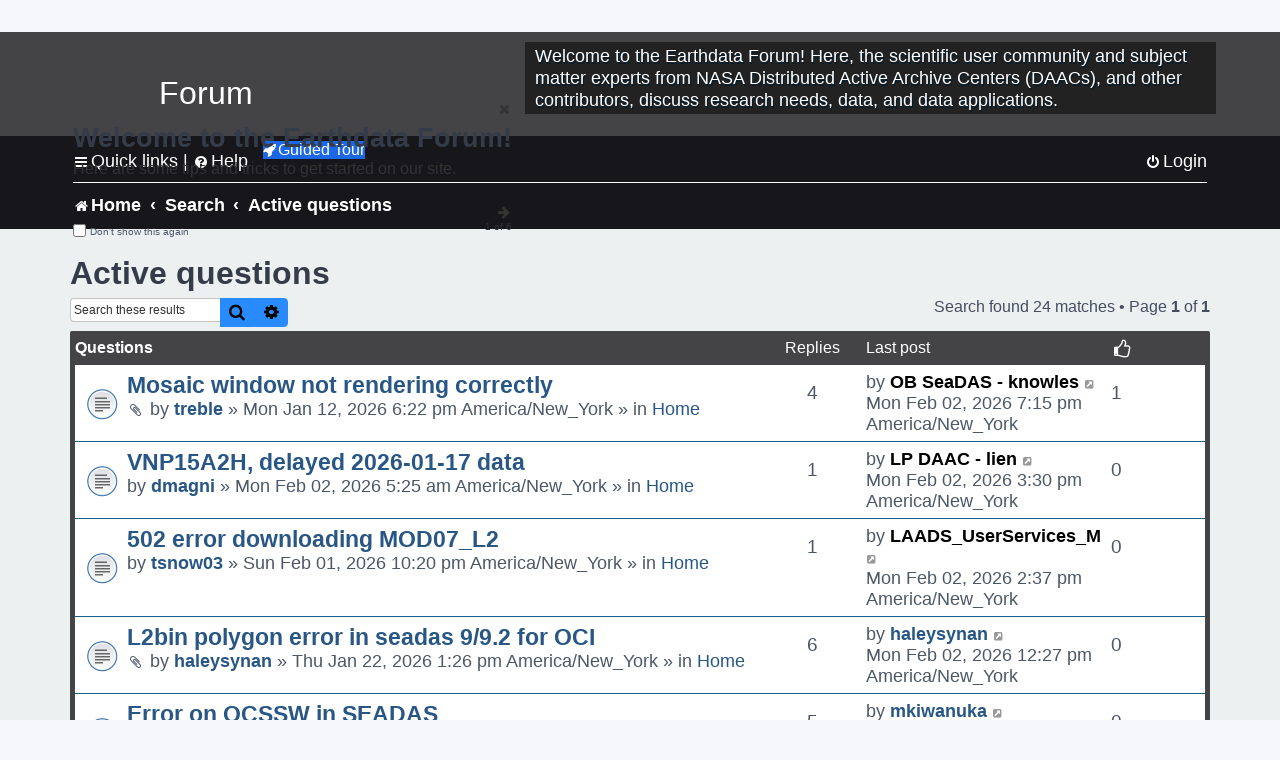

--- FILE ---
content_type: text/html; charset=UTF-8
request_url: https://forum.earthdata.nasa.gov/search.php?search_id=active_topics&sid=ceacb2a46ecdccc3907e66fb80df631e
body_size: 75073
content:
<!DOCTYPE html>
<html dir="ltr" lang="en-us">
<head>
<meta charset="utf-8" />
<meta http-equiv="X-UA-Compatible" content="IE=edge">
<meta name="viewport" content="width=device-width, initial-scale=1" />
<meta name="google-site-verification" content="xcNHvgwg5nBw1wZ2mw8I2wAQsiZHYdu6Z-XLEcnnZrM" />

<title>Earthdata Forum - Active questions</title>

<!-- Uploading Earthdata UI Library -->
<!-- https://cdn.earthdata.nasa.gov/eui/latest/docs/index.html -->
<!-- Most recent compiled and tested CSS -->
<link href="https://cdn.earthdata.nasa.gov/eui/1.1.7/stylesheets/application.css" rel="stylesheet" />

<!-- Reference JQuery before eui.js-->
<script src="https://ajax.googleapis.com/ajax/libs/jquery/3.5.1/jquery.min.js"></script>
<!-- Latest compiled JavaScript-->
<script src="https://cdn.earthdata.nasa.gov/eui/1.1.7/js/eui.js"></script>

	<link rel="alternate" type="application/atom+xml" title="Feed - Earthdata Forum" href="/app.php/feed?sid=33f2a19a1ddf0cc87f980bf073ef7313">			<link rel="alternate" type="application/atom+xml" title="Feed - New Questions" href="/app.php/feed/topics?sid=33f2a19a1ddf0cc87f980bf073ef7313">				

<!--
	phpBB style name: asdc
	Based on style:   prosilver (this is the default phpBB3 style)
-->

<!-- CSS files from prosilver  -->
<link href="/styles/prosilver/theme/stylesheet.css?assets_version=118" rel="stylesheet">
<link href="/styles/prosilver/theme/en_us/stylesheet.css" rel="stylesheet">


<link href="/assets/css/font-awesome.min.css?assets_version=118" rel="stylesheet">
<link href="/styles/asdc/theme/stylesheet.css?assets_version=118" rel="stylesheet">
<link href="/styles/asdc/theme/en_us/stylesheet.css?assets_version=118" rel="stylesheet">




<!--[if lte IE 9]>
	<link href="/styles/prosilver/theme/tweaks.css?assets_version=118" rel="stylesheet">
<![endif]-->

<!-- Google Tag Manager -->
<script>(function(w,d,s,l,i){w[l]=w[l]||[];w[l].push({'gtm.start':
new Date().getTime(),event:'gtm.js'});var f=d.getElementsByTagName(s)[0],
j=d.createElement(s),dl=l!='dataLayer'?'&l='+l:'';j.async=true;j.src=
'https://www.googletagmanager.com/gtm.js?id='+i+dl;f.parentNode.insertBefore(j,f);
})(window,document,'script','dataLayer','GTM-WNP7MLF');</script>
<!-- End Google Tag Manager -->



<link href="./ext/kinerity/bestanswer/styles/prosilver/theme/bestanswer.css?assets_version=118" rel="stylesheet" media="screen" />
<link href="./ext/paul999/mention/styles/all/theme/mention.css?assets_version=118" rel="stylesheet" media="screen" />
<link href="./ext/phpbb/pages/styles/prosilver/theme/pages_common.css?assets_version=118" rel="stylesheet" media="screen" />
<link href="./ext/sniper/tables/styles/prosilver/theme/tables.css?assets_version=118" rel="stylesheet" media="screen" />



<!-- CSS files from asdc  -->
<link href="/styles/asdc/theme/prosilver_overwrite.css" rel="stylesheet">
<link href="/styles/asdc/theme/custom.css" rel="stylesheet">
<link href="/styles/asdc/theme/toggle-switch.css" rel="stylesheet" />

<!-- Crazy Egg Heat Map Metrics Monitoring script -->
<script type="text/javascript" src="//script.crazyegg.com/pages/scripts/0013/2090.js" async="async"></script>
<script async type="text/javascript" src="https://dap.digitalgov.gov/Universal-Federated-Analytics-Min.js?agency=NASA&subagency=LARC" id="_fed_an_ua_tag"></script>
</head>
<body id="phpbb" class="nojs notouch section-search ltr ">
	<div id="earthdata-tophat2" style="height: 32px;"></div>

<!-- Google Tag Manager (noscript) -->
<noscript><iframe src="https://www.googletagmanager.com/ns.html?id=GTM-WNP7MLF"
height="0" width="0" style="display:none;visibility:hidden"></iframe></noscript>
<!-- End Google Tag Manager (noscript) -->

<!-- Add the Status banner -->
<div id="earthdata-notification-banner"></div>
<!-- End Status banner -->

<div id="wrap" class="wrap">
	<a id="top" class="top-anchor" accesskey="t"></a>
	<div id="page-header">
		<div class="headerbar" role="banner">
					<div class="inner">
				<div id="site-description" class="site-description">
					<a id="logo" class="logo" href="/viewforum.php?f=7&amp;sid=33f2a19a1ddf0cc87f980bf073ef7313" title="Home">
						<span class="site_logo">
							<!-- Insert Earthdata Forum text inside logo -->
							<h1>Forum</h1>
						</span>
						<span class="a-tag-alt-text">Home Logo</span>
					</a>
					<p>Welcome to the Earthdata Forum! Here, the scientific user community and subject matter experts from NASA Distributed Active Archive Centers (DAACs), and other contributors, discuss research needs, data, and data applications.</p>
					<p class="skiplink"><a href="#start_here">Skip to content</a></p>
				</div>
			</div>
					</div>
				<div class="navbar" role="navigation">
	<div class="inner">

	<ul id="nav-main" class="nav-main linklist" role="menubar">

		<li id="quick-links" class="quick-links dropdown-container responsive-menu" data-skip-responsive="true">
			<a href="#" class="dropdown-trigger">
				<i class="icon fa-bars fa-fw" aria-hidden="true"></i><span>Quick links</span>
			</a> <span class="verticalSeparator"> |</span>
			<div class="dropdown">
				<div class="pointer"><div class="pointer-inner"></div></div>
				<ul class="dropdown-contents" role="menu">
					
											<li class="separator"></li>
																									<li>
								<a href="./viewforum.php?f=7&noReplies=noResponse&amp;sid=33f2a19a1ddf0cc87f980bf073ef7313" role="menuitem">
									<i class="icon fa-file-o fa-fw icon-gray" aria-hidden="true"></i><span>Unanswered questions</span>
								</a>
							</li>
							<li>
								<a href="./search.php?search_id=active_topics&amp;sid=33f2a19a1ddf0cc87f980bf073ef7313" role="menuitem">
									<i class="icon fa-file-o fa-fw icon-blue" aria-hidden="true"></i><span>Active questions</span>
								</a>
							</li>
							
					
										<li class="separator"></li>

									</ul>
			</div>
		</li>

		
<li id="user-guides" class="quick-links dropdown-container responsive-menu" data-skip-responsive="true">
  <a href="#" class="dropdown-trigger">
    <i class="icon fa-question-circle fa-fw" aria-hidden="true"></i><span>Help</span>
  </a>
  <div class="dropdown">
    <div class="pointer">
      <div class="pointer-inner"></div>
    </div>
    <ul class="dropdown-contents" role="menu">
      <li data-last-responsive="true">
        <a href="/app.php/tag/Data+Recipes/AND?&amp;sid=33f2a19a1ddf0cc87f980bf073ef7313" title="Data recipes" role="menuitem">
            <i class="icon fa-book fa-fw" aria-hidden="true"></i><span>Data Recipes</span>
        </a>
      </li>
      <li data-last-responsive="true">
        <a href="/app.php/tag/FAQ/AND?&amp;sid=33f2a19a1ddf0cc87f980bf073ef7313" rel="help" title="Frequently Asked Questions" role="menuitem">
          <i class="icon fa-question-circle fa-fw" aria-hidden="true"></i><span>FAQ</span>
          <span class="screen-reader-only">(PDF will open in new tab)</span>
        </a>
      </li>
      <li data-last-responsive="true">
        <a href="https://forum.earthdata.nasa.gov/viewtopic.php?f=7&amp;t=129&amp;sid=33f2a19a1ddf0cc87f980bf073ef7313" title="Filter Definitions" role="menuitem">
            <i class="icon fa-book fa-fw" aria-hidden="true"></i><span>What do these filter items mean?</span>
        </a>
      </li>
      <li data-last-responsive="true">
        <a href="./viewforum.php?t=6207&amp;sid=33f2a19a1ddf0cc87f980bf073ef7313" role="menuitem">
          <i class="icon fa-file-o fa-fw icon-gray" aria-hidden="true"></i><span>How to Cite</span>
        </a>
      </li>
      <li data-last-responsive="true">
        <a href="ucp.php?mode=terms&amp;sid=33f2a19a1ddf0cc87f980bf073ef7313" title="Usage Terms and Copyright" role="menuitem" rel="nofollow noopener" target="_blank">
          <i class="icon fa-book fa-fw" aria-hidden="true"></i><span>Usage Terms and Copyright</span>
        </a>
      </li>
      <li data-last-responsive="true">
        <a href="/ext/asdc/asdc/files/userguide.pdf?sid=33f2a19a1ddf0cc87f980bf073ef7313" title="General User Guide" role="menuitem" rel="nofollow noopener" target="_blank">
          <i class="icon fa-file-pdf-o" aria-hidden="true"></i><span>General User Guide</span>
          <span class="screen-reader-only">(PDF will open in new tab)</span>
        </a>
      
                  </li>
      
    </ul>
  </div>
</li>		<button class="eui-btn guided-tour-button" id="guided-tour-modal-button" name="guided_tour_modal" href="#guided_tour_modal"><i class="icon fa-rocket" aria-hidden="true"></i>Guided Tour</button>
			<div id="guided_tour_modal" class="eui-modal-content tour-modals">
				<span style="float: right;" ><i class="icon fa-close" id="guided-tour-close" aria-hidden="true"></i></span>
				<h2 class="first confirm_redirect_link-text" style="font-size: 1.7rem; text-transform: none;">Welcome to the Earthdata Forum!</h2>
				<p id="tour_modal_content" style="font-size: 1rem; word-wrap: normal;">
				Here are some tips and tricks to get you started:
				</p>
				<img src=" " id="tour_modal_image"></img>
				<div>
					<div id="tour_buttons">
						<button id="guided-tour-modal-button-previous" name="guided_tour_modal2" href="#guided_tour_modal2"><i class="icon fa-arrow-left" aria-hidden="true"></i></button>
						<button id="guided-tour-modal-button-next" name="guided_tour_modal2" href="#guided_tour_modal2"><i class="icon fa-arrow-right" aria-hidden="true"></i></button>
					</div><br>
					
					<div id="tour-pagination">
					</div>
					
					<div id="do-not-show-div">
						<input type="checkbox" id="do-not-show" name="do-not-show" value="1">
						<label id="do-not-show-label" for="do-not-show"> Don't show this again</label><br>
					</div>
				</div>
			</div>
		
		<!-- <li data-last-responsive="true">
			<a rel="help" title="Frequently Asked Questions" role="menuitem">
				<i class="icon fa-book fa-fw" aria-hidden="true"></i><span>Data Recipes</span>
			</a>
		</li> -->


				
			<li class="rightside"  data-skip-responsive="true">
			<a href="./ucp.php?mode=login&amp;redirect=search.php%3Fsearch_id%3Dactive_topics&amp;sid=33f2a19a1ddf0cc87f980bf073ef7313" title="Login" accesskey="x" role="menuitem">
				<i class="icon fa-power-off fa-fw" aria-hidden="true"></i><span>Login</span>
			</a>
		</li>
						</ul>

	<ul id="nav-breadcrumbs" class="nav-breadcrumbs linklist navlinks" role="menubar">
				
		
		<li class="breadcrumbs" itemscope itemtype="https://schema.org/BreadcrumbList">

			
							<span class="crumb" itemtype="https://schema.org/ListItem" itemprop="itemListElement" itemscope><a itemprop="item" href="/viewforum.php?f=7&amp;sid=33f2a19a1ddf0cc87f980bf073ef7313" accesskey="h" data-navbar-reference="index"><i class="icon fa-home fa-fw"></i><span itemprop="name">Home</span></a><meta itemprop="position" content="1" /></span>
		
																										<span class="crumb" ><a itemprop="item" href="./search.php?sid=33f2a19a1ddf0cc87f980bf073ef7313"><span itemprop="name">Search</span></a><meta itemprop="position" content="2" /></span>
																																			<span class="crumb" ><a itemprop="item" href="./search.php?search_id=active_topics&amp;sid=33f2a19a1ddf0cc87f980bf073ef7313"><span itemprop="name">Active questions</span></a><meta itemprop="position" content="3" /></span>
															

					</li>

		
					<li class="rightside responsive-search">
				<a href="./search.php?sid=33f2a19a1ddf0cc87f980bf073ef7313" title="View the advanced search options" role="menuitem">
					<i class="icon fa-search fa-fw" aria-hidden="true"></i><span class="sr-only">Search</span>
				</a>
			</li>
			</ul>

	</div>
</div>
	</div>

	
	<a id="start_here" class="anchor"></a>
	<div id="page-body" class="page-body" role="main">
		
		

<h2 class="searchresults-title">Active questions</h2>

<!---
	<p class="advanced-search-link">
		<a class="arrow-left" href="./search.php?sid=33f2a19a1ddf0cc87f980bf073ef7313" title="Advanced search">
			<i class="icon fa-angle-left fa-fw icon-black" aria-hidden="true"></i><span>Go to advanced search</span>
		</a>
	</p>
-->


	<div class="action-bar bar-top">

			<div class="search-box" role="search">
			<form method="post" action="./search.php?st=7&amp;sk=t&amp;sd=d&amp;sr=topics&amp;sid=33f2a19a1ddf0cc87f980bf073ef7313&amp;search_id=active_topics">
			<fieldset>
			<legend style="display:none;">Search</legend>
				<input class="inputbox search tiny" type="search" name="add_keywords" id="add_keywords" value="" placeholder="Search these results" title="Add Keywords"/>
				<button class="button button-search" type="submit" title="Search">
					<i class="icon fa-search fa-fw" aria-hidden="true"></i><span class="sr-only">Search</span>
				</button>
				<a href="./search.php?sid=33f2a19a1ddf0cc87f980bf073ef7313" class="button button-search-end" title="Advanced search">
					<i class="icon fa-cog fa-fw" aria-hidden="true"></i><span class="sr-only">Advanced search</span>
				</a>
			</fieldset>
			</form>
		</div>
	
		
		<div class="pagination">
						Search found 24 matches
							 &bull; Page <strong>1</strong> of <strong>1</strong>
					</div>
	</div>


		<div class="forumbg">

		<div class="inner">
		<ul class="topiclist">
			<li class="header">
				<dl class="row-item">
					<dt><div class="list-inner">Questions</div></dt>
					<dd class="posts">Replies</dd>
					<dd class="lastpost"><span>Last post</span></dd>
					<dd><i class="icon fa-thumbs-o-up fa-fw" style="font-size: 1.2em;" aria-hidden="true"></i></dd>
				</dl>
			</li>
		</ul>
		<ul class="topiclist topics">

								<li class="row bg1">
				<dl class="row-item topic_read">
					<dt title="There are no new unread posts for this question.">
												<div class="list-inner">
																					<a href="./viewtopic.php?t=7518&amp;sid=33f2a19a1ddf0cc87f980bf073ef7313" class="topictitle">Mosaic window not rendering correctly</a>
																												<br />
							
															<div class="responsive-show" style="display: none;">
									Last post by <a href="./memberlist.php?mode=viewprofile&amp;u=2495&amp;sid=33f2a19a1ddf0cc87f980bf073ef7313" style="color: #000000;" class="username-coloured-post">OB SeaDAS - knowles</a> &laquo; <a href="./viewtopic.php?p=25126&amp;sid=33f2a19a1ddf0cc87f980bf073ef7313#p25126" title="Go to last post">Mon Feb 02, 2026 7:15 pm America/New_York<span class="a-tag-alt-text">Go to last post</span></a>
									<br />Posted in <a href="./viewforum.php?f=7&amp;sid=33f2a19a1ddf0cc87f980bf073ef7313">Home</a>
								</div>
							<span class="responsive-show left-box" style="display: none;">Replies: <strong>4</strong></span>							
							<div class="responsive-hide left-box">
																<i class="icon fa-paperclip fa-fw" aria-hidden="true"></i>																by <a href="./memberlist.php?mode=viewprofile&amp;u=2828&amp;sid=33f2a19a1ddf0cc87f980bf073ef7313" class="username">treble</a> &raquo; Mon Jan 12, 2026 6:22 pm America/New_York &raquo; in <a href="./viewforum.php?f=7&amp;sid=33f2a19a1ddf0cc87f980bf073ef7313">Home</a>
															</div>

							
							
						</div>
					</dt>
					<dd class="posts">4 <dfn>Replies</dfn></dd>
					<dd class="lastpost">
						<span><dfn>Last post </dfn>by <a href="./memberlist.php?mode=viewprofile&amp;u=2495&amp;sid=33f2a19a1ddf0cc87f980bf073ef7313" style="color: #000000;" class="username-coloured-post">OB SeaDAS - knowles</a>															<a href="./viewtopic.php?p=25126&amp;sid=33f2a19a1ddf0cc87f980bf073ef7313#p25126" title="Go to last post">
									<i class="icon fa-external-link-square fa-fw icon-lightgray icon-md" aria-hidden="true"></i><span class="sr-only"></span>
									<span class="a-tag-alt-text">Go to last post</span>
								</a>
														<br />Mon Feb 02, 2026 7:15 pm America/New_York
						</span>
					</dd>
					<dd style="text-align: center; line-height: 2.2em; font-size: 1.2em;">						1
										</dd>
				</dl>
			</li>
											<li class="row bg2">
				<dl class="row-item topic_read">
					<dt title="There are no new unread posts for this question.">
												<div class="list-inner">
																					<a href="./viewtopic.php?t=7594&amp;sid=33f2a19a1ddf0cc87f980bf073ef7313" class="topictitle">VNP15A2H, delayed 2026-01-17 data</a>
																												<br />
							
															<div class="responsive-show" style="display: none;">
									Last post by <a href="./memberlist.php?mode=viewprofile&amp;u=11384&amp;sid=33f2a19a1ddf0cc87f980bf073ef7313" style="color: #000000;" class="username-coloured-post">LP DAAC - lien</a> &laquo; <a href="./viewtopic.php?p=25123&amp;sid=33f2a19a1ddf0cc87f980bf073ef7313#p25123" title="Go to last post">Mon Feb 02, 2026 3:30 pm America/New_York<span class="a-tag-alt-text">Go to last post</span></a>
									<br />Posted in <a href="./viewforum.php?f=7&amp;sid=33f2a19a1ddf0cc87f980bf073ef7313">Home</a>
								</div>
							<span class="responsive-show left-box" style="display: none;">Replies: <strong>1</strong></span>							
							<div class="responsive-hide left-box">
																																by <a href="./memberlist.php?mode=viewprofile&amp;u=11410&amp;sid=33f2a19a1ddf0cc87f980bf073ef7313" class="username">dmagni</a> &raquo; Mon Feb 02, 2026 5:25 am America/New_York &raquo; in <a href="./viewforum.php?f=7&amp;sid=33f2a19a1ddf0cc87f980bf073ef7313">Home</a>
															</div>

							
							
						</div>
					</dt>
					<dd class="posts">1 <dfn>Replies</dfn></dd>
					<dd class="lastpost">
						<span><dfn>Last post </dfn>by <a href="./memberlist.php?mode=viewprofile&amp;u=11384&amp;sid=33f2a19a1ddf0cc87f980bf073ef7313" style="color: #000000;" class="username-coloured-post">LP DAAC - lien</a>															<a href="./viewtopic.php?p=25123&amp;sid=33f2a19a1ddf0cc87f980bf073ef7313#p25123" title="Go to last post">
									<i class="icon fa-external-link-square fa-fw icon-lightgray icon-md" aria-hidden="true"></i><span class="sr-only"></span>
									<span class="a-tag-alt-text">Go to last post</span>
								</a>
														<br />Mon Feb 02, 2026 3:30 pm America/New_York
						</span>
					</dd>
					<dd style="text-align: center; line-height: 2.2em; font-size: 1.2em;">						0
										</dd>
				</dl>
			</li>
											<li class="row bg1">
				<dl class="row-item topic_read">
					<dt title="There are no new unread posts for this question.">
												<div class="list-inner">
																					<a href="./viewtopic.php?t=7593&amp;sid=33f2a19a1ddf0cc87f980bf073ef7313" class="topictitle">502 error downloading MOD07_L2</a>
																												<br />
							
															<div class="responsive-show" style="display: none;">
									Last post by <a href="./memberlist.php?mode=viewprofile&amp;u=10663&amp;sid=33f2a19a1ddf0cc87f980bf073ef7313" style="color: #000000;" class="username-coloured-post">LAADS_UserServices_M</a> &laquo; <a href="./viewtopic.php?p=25122&amp;sid=33f2a19a1ddf0cc87f980bf073ef7313#p25122" title="Go to last post">Mon Feb 02, 2026 2:37 pm America/New_York<span class="a-tag-alt-text">Go to last post</span></a>
									<br />Posted in <a href="./viewforum.php?f=7&amp;sid=33f2a19a1ddf0cc87f980bf073ef7313">Home</a>
								</div>
							<span class="responsive-show left-box" style="display: none;">Replies: <strong>1</strong></span>							
							<div class="responsive-hide left-box">
																																by <a href="./memberlist.php?mode=viewprofile&amp;u=2832&amp;sid=33f2a19a1ddf0cc87f980bf073ef7313" class="username">tsnow03</a> &raquo; Sun Feb 01, 2026 10:20 pm America/New_York &raquo; in <a href="./viewforum.php?f=7&amp;sid=33f2a19a1ddf0cc87f980bf073ef7313">Home</a>
															</div>

							
							
						</div>
					</dt>
					<dd class="posts">1 <dfn>Replies</dfn></dd>
					<dd class="lastpost">
						<span><dfn>Last post </dfn>by <a href="./memberlist.php?mode=viewprofile&amp;u=10663&amp;sid=33f2a19a1ddf0cc87f980bf073ef7313" style="color: #000000;" class="username-coloured-post">LAADS_UserServices_M</a>															<a href="./viewtopic.php?p=25122&amp;sid=33f2a19a1ddf0cc87f980bf073ef7313#p25122" title="Go to last post">
									<i class="icon fa-external-link-square fa-fw icon-lightgray icon-md" aria-hidden="true"></i><span class="sr-only"></span>
									<span class="a-tag-alt-text">Go to last post</span>
								</a>
														<br />Mon Feb 02, 2026 2:37 pm America/New_York
						</span>
					</dd>
					<dd style="text-align: center; line-height: 2.2em; font-size: 1.2em;">						0
										</dd>
				</dl>
			</li>
											<li class="row bg2">
				<dl class="row-item topic_read">
					<dt title="There are no new unread posts for this question.">
												<div class="list-inner">
																					<a href="./viewtopic.php?t=7550&amp;sid=33f2a19a1ddf0cc87f980bf073ef7313" class="topictitle">L2bin polygon error in seadas 9/9.2 for OCI</a>
																												<br />
							
															<div class="responsive-show" style="display: none;">
									Last post by <a href="./memberlist.php?mode=viewprofile&amp;u=10512&amp;sid=33f2a19a1ddf0cc87f980bf073ef7313" class="username">haleysynan</a> &laquo; <a href="./viewtopic.php?p=25121&amp;sid=33f2a19a1ddf0cc87f980bf073ef7313#p25121" title="Go to last post">Mon Feb 02, 2026 12:27 pm America/New_York<span class="a-tag-alt-text">Go to last post</span></a>
									<br />Posted in <a href="./viewforum.php?f=7&amp;sid=33f2a19a1ddf0cc87f980bf073ef7313">Home</a>
								</div>
							<span class="responsive-show left-box" style="display: none;">Replies: <strong>6</strong></span>							
							<div class="responsive-hide left-box">
																<i class="icon fa-paperclip fa-fw" aria-hidden="true"></i>																by <a href="./memberlist.php?mode=viewprofile&amp;u=10512&amp;sid=33f2a19a1ddf0cc87f980bf073ef7313" class="username">haleysynan</a> &raquo; Thu Jan 22, 2026 1:26 pm America/New_York &raquo; in <a href="./viewforum.php?f=7&amp;sid=33f2a19a1ddf0cc87f980bf073ef7313">Home</a>
															</div>

							
							
						</div>
					</dt>
					<dd class="posts">6 <dfn>Replies</dfn></dd>
					<dd class="lastpost">
						<span><dfn>Last post </dfn>by <a href="./memberlist.php?mode=viewprofile&amp;u=10512&amp;sid=33f2a19a1ddf0cc87f980bf073ef7313" class="username">haleysynan</a>															<a href="./viewtopic.php?p=25121&amp;sid=33f2a19a1ddf0cc87f980bf073ef7313#p25121" title="Go to last post">
									<i class="icon fa-external-link-square fa-fw icon-lightgray icon-md" aria-hidden="true"></i><span class="sr-only"></span>
									<span class="a-tag-alt-text">Go to last post</span>
								</a>
														<br />Mon Feb 02, 2026 12:27 pm America/New_York
						</span>
					</dd>
					<dd style="text-align: center; line-height: 2.2em; font-size: 1.2em;">						0
										</dd>
				</dl>
			</li>
											<li class="row bg1">
				<dl class="row-item topic_read">
					<dt title="There are no new unread posts for this question.">
												<div class="list-inner">
																					<a href="./viewtopic.php?t=7576&amp;sid=33f2a19a1ddf0cc87f980bf073ef7313" class="topictitle">Error on OCSSW in SEADAS</a>
																												<br />
							
															<div class="responsive-show" style="display: none;">
									Last post by <a href="./memberlist.php?mode=viewprofile&amp;u=13894&amp;sid=33f2a19a1ddf0cc87f980bf073ef7313" class="username">mkiwanuka</a> &laquo; <a href="./viewtopic.php?p=25120&amp;sid=33f2a19a1ddf0cc87f980bf073ef7313#p25120" title="Go to last post">Mon Feb 02, 2026 11:24 am America/New_York<span class="a-tag-alt-text">Go to last post</span></a>
									<br />Posted in <a href="./viewforum.php?f=7&amp;sid=33f2a19a1ddf0cc87f980bf073ef7313">Home</a>
								</div>
							<span class="responsive-show left-box" style="display: none;">Replies: <strong>5</strong></span>							
							<div class="responsive-hide left-box">
																<i class="icon fa-paperclip fa-fw" aria-hidden="true"></i>																by <a href="./memberlist.php?mode=viewprofile&amp;u=13894&amp;sid=33f2a19a1ddf0cc87f980bf073ef7313" class="username">mkiwanuka</a> &raquo; Tue Jan 27, 2026 10:21 am America/New_York &raquo; in <a href="./viewforum.php?f=7&amp;sid=33f2a19a1ddf0cc87f980bf073ef7313">Home</a>
															</div>

							
							
						</div>
					</dt>
					<dd class="posts">5 <dfn>Replies</dfn></dd>
					<dd class="lastpost">
						<span><dfn>Last post </dfn>by <a href="./memberlist.php?mode=viewprofile&amp;u=13894&amp;sid=33f2a19a1ddf0cc87f980bf073ef7313" class="username">mkiwanuka</a>															<a href="./viewtopic.php?p=25120&amp;sid=33f2a19a1ddf0cc87f980bf073ef7313#p25120" title="Go to last post">
									<i class="icon fa-external-link-square fa-fw icon-lightgray icon-md" aria-hidden="true"></i><span class="sr-only"></span>
									<span class="a-tag-alt-text">Go to last post</span>
								</a>
														<br />Mon Feb 02, 2026 11:24 am America/New_York
						</span>
					</dd>
					<dd style="text-align: center; line-height: 2.2em; font-size: 1.2em;">						0
										</dd>
				</dl>
			</li>
											<li class="row bg2">
				<dl class="row-item topic_read">
					<dt title="There are no new unread posts for this question.">
												<div class="list-inner">
																					<a href="./viewtopic.php?t=7573&amp;sid=33f2a19a1ddf0cc87f980bf073ef7313" class="topictitle">Issues fetching metadata when requesting download</a>
																												<br />
							
															<div class="responsive-show" style="display: none;">
									Last post by <a href="./memberlist.php?mode=viewprofile&amp;u=14002&amp;sid=33f2a19a1ddf0cc87f980bf073ef7313" class="username">aargles</a> &laquo; <a href="./viewtopic.php?p=25117&amp;sid=33f2a19a1ddf0cc87f980bf073ef7313#p25117" title="Go to last post">Mon Feb 02, 2026 4:53 am America/New_York<span class="a-tag-alt-text">Go to last post</span></a>
									<br />Posted in <a href="./viewforum.php?f=7&amp;sid=33f2a19a1ddf0cc87f980bf073ef7313">Home</a>
								</div>
							<span class="responsive-show left-box" style="display: none;">Replies: <strong>6</strong></span>							
							<div class="responsive-hide left-box">
																<i class="icon fa-paperclip fa-fw" aria-hidden="true"></i>																by <a href="./memberlist.php?mode=viewprofile&amp;u=14002&amp;sid=33f2a19a1ddf0cc87f980bf073ef7313" class="username">aargles</a> &raquo; Tue Jan 27, 2026 4:41 am America/New_York &raquo; in <a href="./viewforum.php?f=7&amp;sid=33f2a19a1ddf0cc87f980bf073ef7313">Home</a>
															</div>

							
							
						</div>
					</dt>
					<dd class="posts">6 <dfn>Replies</dfn></dd>
					<dd class="lastpost">
						<span><dfn>Last post </dfn>by <a href="./memberlist.php?mode=viewprofile&amp;u=14002&amp;sid=33f2a19a1ddf0cc87f980bf073ef7313" class="username">aargles</a>															<a href="./viewtopic.php?p=25117&amp;sid=33f2a19a1ddf0cc87f980bf073ef7313#p25117" title="Go to last post">
									<i class="icon fa-external-link-square fa-fw icon-lightgray icon-md" aria-hidden="true"></i><span class="sr-only"></span>
									<span class="a-tag-alt-text">Go to last post</span>
								</a>
														<br />Mon Feb 02, 2026 4:53 am America/New_York
						</span>
					</dd>
					<dd style="text-align: center; line-height: 2.2em; font-size: 1.2em;">						0
										</dd>
				</dl>
			</li>
											<li class="row bg1">
				<dl class="row-item topic_read">
					<dt title="There are no new unread posts for this question.">
												<div class="list-inner">
																					<a href="./viewtopic.php?t=7592&amp;sid=33f2a19a1ddf0cc87f980bf073ef7313" class="topictitle">Atmospheric CO2 concentration (PPM)</a>
																												<br />
							
															<div class="responsive-show" style="display: none;">
									Last post by <a href="./memberlist.php?mode=viewprofile&amp;u=14043&amp;sid=33f2a19a1ddf0cc87f980bf073ef7313" class="username">gracy08</a> &laquo; <a href="./viewtopic.php?p=25113&amp;sid=33f2a19a1ddf0cc87f980bf073ef7313#p25113" title="Go to last post">Sun Feb 01, 2026 1:16 am America/New_York<span class="a-tag-alt-text">Go to last post</span></a>
									<br />Posted in <a href="./viewforum.php?f=7&amp;sid=33f2a19a1ddf0cc87f980bf073ef7313">Home</a>
								</div>
														
							<div class="responsive-hide left-box">
																																by <a href="./memberlist.php?mode=viewprofile&amp;u=14043&amp;sid=33f2a19a1ddf0cc87f980bf073ef7313" class="username">gracy08</a> &raquo; Sun Feb 01, 2026 1:16 am America/New_York &raquo; in <a href="./viewforum.php?f=7&amp;sid=33f2a19a1ddf0cc87f980bf073ef7313">Home</a>
															</div>

							
							
						</div>
					</dt>
					<dd class="posts">0 <dfn>Replies</dfn></dd>
					<dd class="lastpost">
						<span><dfn>Last post </dfn>by <a href="./memberlist.php?mode=viewprofile&amp;u=14043&amp;sid=33f2a19a1ddf0cc87f980bf073ef7313" class="username">gracy08</a>															<a href="./viewtopic.php?p=25113&amp;sid=33f2a19a1ddf0cc87f980bf073ef7313#p25113" title="Go to last post">
									<i class="icon fa-external-link-square fa-fw icon-lightgray icon-md" aria-hidden="true"></i><span class="sr-only"></span>
									<span class="a-tag-alt-text">Go to last post</span>
								</a>
														<br />Sun Feb 01, 2026 1:16 am America/New_York
						</span>
					</dd>
					<dd style="text-align: center; line-height: 2.2em; font-size: 1.2em;">						0
										</dd>
				</dl>
			</li>
											<li class="row bg2">
				<dl class="row-item topic_read">
					<dt title="There are no new unread posts for this question.">
												<div class="list-inner">
							<i class="icon fa-trophy fa-2x" style="color: #FFD700;" aria-hidden="true"></i>														<a href="./viewtopic.php?t=6501&amp;sid=33f2a19a1ddf0cc87f980bf073ef7313" class="topictitle">Extracting SAR level0 data from file</a>
																												<br />
							
															<div class="responsive-show" style="display: none;">
									Last post by <a href="./memberlist.php?mode=viewprofile&amp;u=14039&amp;sid=33f2a19a1ddf0cc87f980bf073ef7313" class="username">4ymak</a> &laquo; <a href="./viewtopic.php?p=25108&amp;sid=33f2a19a1ddf0cc87f980bf073ef7313#p25108" title="Go to last post">Sat Jan 31, 2026 7:55 am America/New_York<span class="a-tag-alt-text">Go to last post</span></a>
									<br />Posted in <a href="./viewforum.php?f=7&amp;sid=33f2a19a1ddf0cc87f980bf073ef7313">Home</a>
								</div>
							<span class="responsive-show left-box" style="display: none;">Replies: <strong>4</strong></span>							
							<div class="responsive-hide left-box">
																																by <a href="./memberlist.php?mode=viewprofile&amp;u=11216&amp;sid=33f2a19a1ddf0cc87f980bf073ef7313" class="username">adam32</a> &raquo; Tue Feb 25, 2025 1:20 am America/New_York &raquo; in <a href="./viewforum.php?f=7&amp;sid=33f2a19a1ddf0cc87f980bf073ef7313">Home</a>
															</div>

							
							
						</div>
					</dt>
					<dd class="posts">4 <dfn>Replies</dfn></dd>
					<dd class="lastpost">
						<span><dfn>Last post </dfn>by <a href="./memberlist.php?mode=viewprofile&amp;u=14039&amp;sid=33f2a19a1ddf0cc87f980bf073ef7313" class="username">4ymak</a>															<a href="./viewtopic.php?p=25108&amp;sid=33f2a19a1ddf0cc87f980bf073ef7313#p25108" title="Go to last post">
									<i class="icon fa-external-link-square fa-fw icon-lightgray icon-md" aria-hidden="true"></i><span class="sr-only"></span>
									<span class="a-tag-alt-text">Go to last post</span>
								</a>
														<br />Sat Jan 31, 2026 7:55 am America/New_York
						</span>
					</dd>
					<dd style="text-align: center; line-height: 2.2em; font-size: 1.2em;">						0
										</dd>
				</dl>
			</li>
											<li class="row bg1">
				<dl class="row-item announce_read">
					<dt title="There are no new unread posts for this question.">
												<div class="list-inner">
																					<a href="./viewtopic.php?t=7590&amp;sid=33f2a19a1ddf0cc87f980bf073ef7313" class="topictitle">ORNL DAAC Data Release - GeoCryoAI: Ensemble Learning and the Permafrost Carbon Feedback in Alaska, 1963-2022</a>
																												<br />
							
															<div class="responsive-show" style="display: none;">
									Last post by <a href="./memberlist.php?mode=viewprofile&amp;u=3956&amp;sid=33f2a19a1ddf0cc87f980bf073ef7313" style="color: #000000;" class="username-coloured-post">ORNL - blancohl</a> &laquo; <a href="./viewtopic.php?p=25105&amp;sid=33f2a19a1ddf0cc87f980bf073ef7313#p25105" title="Go to last post">Fri Jan 30, 2026 1:01 pm America/New_York<span class="a-tag-alt-text">Go to last post</span></a>
									<br />Posted in <a href="./viewforum.php?f=7&amp;sid=33f2a19a1ddf0cc87f980bf073ef7313">Home</a>
								</div>
														
							<div class="responsive-hide left-box">
																																by <a href="./memberlist.php?mode=viewprofile&amp;u=3956&amp;sid=33f2a19a1ddf0cc87f980bf073ef7313" style="color: #000000;" class="username-coloured-post">ORNL - blancohl</a> &raquo; Fri Jan 30, 2026 1:01 pm America/New_York &raquo; in <a href="./viewforum.php?f=7&amp;sid=33f2a19a1ddf0cc87f980bf073ef7313">Home</a>
															</div>

							
							
						</div>
					</dt>
					<dd class="posts">0 <dfn>Replies</dfn></dd>
					<dd class="lastpost">
						<span><dfn>Last post </dfn>by <a href="./memberlist.php?mode=viewprofile&amp;u=3956&amp;sid=33f2a19a1ddf0cc87f980bf073ef7313" style="color: #000000;" class="username-coloured-post">ORNL - blancohl</a>															<a href="./viewtopic.php?p=25105&amp;sid=33f2a19a1ddf0cc87f980bf073ef7313#p25105" title="Go to last post">
									<i class="icon fa-external-link-square fa-fw icon-lightgray icon-md" aria-hidden="true"></i><span class="sr-only"></span>
									<span class="a-tag-alt-text">Go to last post</span>
								</a>
														<br />Fri Jan 30, 2026 1:01 pm America/New_York
						</span>
					</dd>
					<dd style="text-align: center; line-height: 2.2em; font-size: 1.2em;">						0
										</dd>
				</dl>
			</li>
											<li class="row bg2">
				<dl class="row-item announce_read">
					<dt title="There are no new unread posts for this question.">
												<div class="list-inner">
																					<a href="./viewtopic.php?t=7589&amp;sid=33f2a19a1ddf0cc87f980bf073ef7313" class="topictitle">MISR Level 1 Data Products Enter Final Reprocessing Announcement</a>
																												<br />
							
															<div class="responsive-show" style="display: none;">
									Last post by <a href="./memberlist.php?mode=viewprofile&amp;u=10597&amp;sid=33f2a19a1ddf0cc87f980bf073ef7313" style="color: #000000;" class="username-coloured-post">ASDC - micook</a> &laquo; <a href="./viewtopic.php?p=25104&amp;sid=33f2a19a1ddf0cc87f980bf073ef7313#p25104" title="Go to last post">Fri Jan 30, 2026 12:41 pm America/New_York<span class="a-tag-alt-text">Go to last post</span></a>
									<br />Posted in <a href="./viewforum.php?f=7&amp;sid=33f2a19a1ddf0cc87f980bf073ef7313">Home</a>
								</div>
														
							<div class="responsive-hide left-box">
																																by <a href="./memberlist.php?mode=viewprofile&amp;u=10597&amp;sid=33f2a19a1ddf0cc87f980bf073ef7313" style="color: #000000;" class="username-coloured-post">ASDC - micook</a> &raquo; Fri Jan 30, 2026 12:41 pm America/New_York &raquo; in <a href="./viewforum.php?f=7&amp;sid=33f2a19a1ddf0cc87f980bf073ef7313">Home</a>
															</div>

							
							
						</div>
					</dt>
					<dd class="posts">0 <dfn>Replies</dfn></dd>
					<dd class="lastpost">
						<span><dfn>Last post </dfn>by <a href="./memberlist.php?mode=viewprofile&amp;u=10597&amp;sid=33f2a19a1ddf0cc87f980bf073ef7313" style="color: #000000;" class="username-coloured-post">ASDC - micook</a>															<a href="./viewtopic.php?p=25104&amp;sid=33f2a19a1ddf0cc87f980bf073ef7313#p25104" title="Go to last post">
									<i class="icon fa-external-link-square fa-fw icon-lightgray icon-md" aria-hidden="true"></i><span class="sr-only"></span>
									<span class="a-tag-alt-text">Go to last post</span>
								</a>
														<br />Fri Jan 30, 2026 12:41 pm America/New_York
						</span>
					</dd>
					<dd style="text-align: center; line-height: 2.2em; font-size: 1.2em;">						0
										</dd>
				</dl>
			</li>
											<li class="row bg1">
				<dl class="row-item topic_read">
					<dt title="There are no new unread posts for this question.">
												<div class="list-inner">
																					<a href="./viewtopic.php?t=7582&amp;sid=33f2a19a1ddf0cc87f980bf073ef7313" class="topictitle">Difference in number of granules between VNP46A3 V1 and V2</a>
																												<br />
							
															<div class="responsive-show" style="display: none;">
									Last post by <a href="./memberlist.php?mode=viewprofile&amp;u=10663&amp;sid=33f2a19a1ddf0cc87f980bf073ef7313" style="color: #000000;" class="username-coloured-post">LAADS_UserServices_M</a> &laquo; <a href="./viewtopic.php?p=25102&amp;sid=33f2a19a1ddf0cc87f980bf073ef7313#p25102" title="Go to last post">Fri Jan 30, 2026 8:22 am America/New_York<span class="a-tag-alt-text">Go to last post</span></a>
									<br />Posted in <a href="./viewforum.php?f=7&amp;sid=33f2a19a1ddf0cc87f980bf073ef7313">Home</a>
								</div>
							<span class="responsive-show left-box" style="display: none;">Replies: <strong>3</strong></span>							
							<div class="responsive-hide left-box">
																																by <a href="./memberlist.php?mode=viewprofile&amp;u=11671&amp;sid=33f2a19a1ddf0cc87f980bf073ef7313" class="username">cherifyounouss</a> &raquo; Thu Jan 29, 2026 11:36 am America/New_York &raquo; in <a href="./viewforum.php?f=7&amp;sid=33f2a19a1ddf0cc87f980bf073ef7313">Home</a>
															</div>

							
							
						</div>
					</dt>
					<dd class="posts">3 <dfn>Replies</dfn></dd>
					<dd class="lastpost">
						<span><dfn>Last post </dfn>by <a href="./memberlist.php?mode=viewprofile&amp;u=10663&amp;sid=33f2a19a1ddf0cc87f980bf073ef7313" style="color: #000000;" class="username-coloured-post">LAADS_UserServices_M</a>															<a href="./viewtopic.php?p=25102&amp;sid=33f2a19a1ddf0cc87f980bf073ef7313#p25102" title="Go to last post">
									<i class="icon fa-external-link-square fa-fw icon-lightgray icon-md" aria-hidden="true"></i><span class="sr-only"></span>
									<span class="a-tag-alt-text">Go to last post</span>
								</a>
														<br />Fri Jan 30, 2026 8:22 am America/New_York
						</span>
					</dd>
					<dd style="text-align: center; line-height: 2.2em; font-size: 1.2em;">						0
										</dd>
				</dl>
			</li>
											<li class="row bg2">
				<dl class="row-item topic_read">
					<dt title="There are no new unread posts for this question.">
												<div class="list-inner">
																					<a href="./viewtopic.php?t=7586&amp;sid=33f2a19a1ddf0cc87f980bf073ef7313" class="topictitle">ORNL DAAC Request for New GCMD Project: Tokyo-FC</a>
																												<br />
							
															<div class="responsive-show" style="display: none;">
									Last post by <a href="./memberlist.php?mode=viewprofile&amp;u=128&amp;sid=33f2a19a1ddf0cc87f980bf073ef7313" style="color: #000000;" class="username-coloured-post">GCMD - tstevens</a> &laquo; <a href="./viewtopic.php?p=25101&amp;sid=33f2a19a1ddf0cc87f980bf073ef7313#p25101" title="Go to last post">Fri Jan 30, 2026 8:17 am America/New_York<span class="a-tag-alt-text">Go to last post</span></a>
									<br />Posted in <a href="./viewforum.php?f=7&amp;sid=33f2a19a1ddf0cc87f980bf073ef7313">Home</a>
								</div>
							<span class="responsive-show left-box" style="display: none;">Replies: <strong>1</strong></span>							
							<div class="responsive-hide left-box">
																																by <a href="./memberlist.php?mode=viewprofile&amp;u=3519&amp;sid=33f2a19a1ddf0cc87f980bf073ef7313" style="color: #000000;" class="username-coloured-post">ORNL - yaxingwei</a> &raquo; Thu Jan 29, 2026 11:41 pm America/New_York &raquo; in <a href="./viewforum.php?f=7&amp;sid=33f2a19a1ddf0cc87f980bf073ef7313">Home</a>
															</div>

							
							
						</div>
					</dt>
					<dd class="posts">1 <dfn>Replies</dfn></dd>
					<dd class="lastpost">
						<span><dfn>Last post </dfn>by <a href="./memberlist.php?mode=viewprofile&amp;u=128&amp;sid=33f2a19a1ddf0cc87f980bf073ef7313" style="color: #000000;" class="username-coloured-post">GCMD - tstevens</a>															<a href="./viewtopic.php?p=25101&amp;sid=33f2a19a1ddf0cc87f980bf073ef7313#p25101" title="Go to last post">
									<i class="icon fa-external-link-square fa-fw icon-lightgray icon-md" aria-hidden="true"></i><span class="sr-only"></span>
									<span class="a-tag-alt-text">Go to last post</span>
								</a>
														<br />Fri Jan 30, 2026 8:17 am America/New_York
						</span>
					</dd>
					<dd style="text-align: center; line-height: 2.2em; font-size: 1.2em;">						0
										</dd>
				</dl>
			</li>
											<li class="row bg1">
				<dl class="row-item topic_read">
					<dt title="There are no new unread posts for this question.">
												<div class="list-inner">
																					<a href="./viewtopic.php?t=7584&amp;sid=33f2a19a1ddf0cc87f980bf073ef7313" class="topictitle">GCMD Project Keyword Description Update Request</a>
																												<br />
							
															<div class="responsive-show" style="display: none;">
									Last post by <a href="./memberlist.php?mode=viewprofile&amp;u=128&amp;sid=33f2a19a1ddf0cc87f980bf073ef7313" style="color: #000000;" class="username-coloured-post">GCMD - tstevens</a> &laquo; <a href="./viewtopic.php?p=25100&amp;sid=33f2a19a1ddf0cc87f980bf073ef7313#p25100" title="Go to last post">Fri Jan 30, 2026 8:01 am America/New_York<span class="a-tag-alt-text">Go to last post</span></a>
									<br />Posted in <a href="./viewforum.php?f=7&amp;sid=33f2a19a1ddf0cc87f980bf073ef7313">Home</a>
								</div>
							<span class="responsive-show left-box" style="display: none;">Replies: <strong>1</strong></span>							
							<div class="responsive-hide left-box">
																																by <a href="./memberlist.php?mode=viewprofile&amp;u=14015&amp;sid=33f2a19a1ddf0cc87f980bf073ef7313" class="username">gmojica</a> &raquo; Thu Jan 29, 2026 2:20 pm America/New_York &raquo; in <a href="./viewforum.php?f=7&amp;sid=33f2a19a1ddf0cc87f980bf073ef7313">Home</a>
															</div>

							
							
						</div>
					</dt>
					<dd class="posts">1 <dfn>Replies</dfn></dd>
					<dd class="lastpost">
						<span><dfn>Last post </dfn>by <a href="./memberlist.php?mode=viewprofile&amp;u=128&amp;sid=33f2a19a1ddf0cc87f980bf073ef7313" style="color: #000000;" class="username-coloured-post">GCMD - tstevens</a>															<a href="./viewtopic.php?p=25100&amp;sid=33f2a19a1ddf0cc87f980bf073ef7313#p25100" title="Go to last post">
									<i class="icon fa-external-link-square fa-fw icon-lightgray icon-md" aria-hidden="true"></i><span class="sr-only"></span>
									<span class="a-tag-alt-text">Go to last post</span>
								</a>
														<br />Fri Jan 30, 2026 8:01 am America/New_York
						</span>
					</dd>
					<dd style="text-align: center; line-height: 2.2em; font-size: 1.2em;">						0
										</dd>
				</dl>
			</li>
											<li class="row bg2">
				<dl class="row-item announce_read">
					<dt title="There are no new unread posts for this question.">
												<div class="list-inner">
																					<a href="./viewtopic.php?t=7587&amp;sid=33f2a19a1ddf0cc87f980bf073ef7313" class="topictitle">GCMD Keywords Version 23.2 Release</a>
																												<br />
							
															<div class="responsive-show" style="display: none;">
									Last post by <a href="./memberlist.php?mode=viewprofile&amp;u=128&amp;sid=33f2a19a1ddf0cc87f980bf073ef7313" style="color: #000000;" class="username-coloured-post">GCMD - tstevens</a> &laquo; <a href="./viewtopic.php?p=25099&amp;sid=33f2a19a1ddf0cc87f980bf073ef7313#p25099" title="Go to last post">Fri Jan 30, 2026 6:46 am America/New_York<span class="a-tag-alt-text">Go to last post</span></a>
									<br />Posted in <a href="./viewforum.php?f=7&amp;sid=33f2a19a1ddf0cc87f980bf073ef7313">Home</a>
								</div>
														
							<div class="responsive-hide left-box">
																																by <a href="./memberlist.php?mode=viewprofile&amp;u=128&amp;sid=33f2a19a1ddf0cc87f980bf073ef7313" style="color: #000000;" class="username-coloured-post">GCMD - tstevens</a> &raquo; Fri Jan 30, 2026 6:46 am America/New_York &raquo; in <a href="./viewforum.php?f=7&amp;sid=33f2a19a1ddf0cc87f980bf073ef7313">Home</a>
															</div>

							
							
						</div>
					</dt>
					<dd class="posts">0 <dfn>Replies</dfn></dd>
					<dd class="lastpost">
						<span><dfn>Last post </dfn>by <a href="./memberlist.php?mode=viewprofile&amp;u=128&amp;sid=33f2a19a1ddf0cc87f980bf073ef7313" style="color: #000000;" class="username-coloured-post">GCMD - tstevens</a>															<a href="./viewtopic.php?p=25099&amp;sid=33f2a19a1ddf0cc87f980bf073ef7313#p25099" title="Go to last post">
									<i class="icon fa-external-link-square fa-fw icon-lightgray icon-md" aria-hidden="true"></i><span class="sr-only"></span>
									<span class="a-tag-alt-text">Go to last post</span>
								</a>
														<br />Fri Jan 30, 2026 6:46 am America/New_York
						</span>
					</dd>
					<dd style="text-align: center; line-height: 2.2em; font-size: 1.2em;">						0
										</dd>
				</dl>
			</li>
											<li class="row bg1">
				<dl class="row-item topic_read">
					<dt title="There are no new unread posts for this question.">
												<div class="list-inner">
																					<a href="./viewtopic.php?t=7585&amp;sid=33f2a19a1ddf0cc87f980bf073ef7313" class="topictitle">Where can I pull Daymet data ?   Opendap or Thredds?</a>
																												<br />
							
															<div class="responsive-show" style="display: none;">
									Last post by <a href="./memberlist.php?mode=viewprofile&amp;u=14031&amp;sid=33f2a19a1ddf0cc87f980bf073ef7313" class="username">kpuln</a> &laquo; <a href="./viewtopic.php?p=25097&amp;sid=33f2a19a1ddf0cc87f980bf073ef7313#p25097" title="Go to last post">Thu Jan 29, 2026 5:33 pm America/New_York<span class="a-tag-alt-text">Go to last post</span></a>
									<br />Posted in <a href="./viewforum.php?f=7&amp;sid=33f2a19a1ddf0cc87f980bf073ef7313">Home</a>
								</div>
														
							<div class="responsive-hide left-box">
																																by <a href="./memberlist.php?mode=viewprofile&amp;u=14031&amp;sid=33f2a19a1ddf0cc87f980bf073ef7313" class="username">kpuln</a> &raquo; Thu Jan 29, 2026 5:33 pm America/New_York &raquo; in <a href="./viewforum.php?f=7&amp;sid=33f2a19a1ddf0cc87f980bf073ef7313">Home</a>
															</div>

							
							
						</div>
					</dt>
					<dd class="posts">0 <dfn>Replies</dfn></dd>
					<dd class="lastpost">
						<span><dfn>Last post </dfn>by <a href="./memberlist.php?mode=viewprofile&amp;u=14031&amp;sid=33f2a19a1ddf0cc87f980bf073ef7313" class="username">kpuln</a>															<a href="./viewtopic.php?p=25097&amp;sid=33f2a19a1ddf0cc87f980bf073ef7313#p25097" title="Go to last post">
									<i class="icon fa-external-link-square fa-fw icon-lightgray icon-md" aria-hidden="true"></i><span class="sr-only"></span>
									<span class="a-tag-alt-text">Go to last post</span>
								</a>
														<br />Thu Jan 29, 2026 5:33 pm America/New_York
						</span>
					</dd>
					<dd style="text-align: center; line-height: 2.2em; font-size: 1.2em;">						0
										</dd>
				</dl>
			</li>
											<li class="row bg2">
				<dl class="row-item topic_read">
					<dt title="There are no new unread posts for this question.">
												<div class="list-inner">
																					<a href="./viewtopic.php?t=7516&amp;sid=33f2a19a1ddf0cc87f980bf073ef7313" class="topictitle">Wrong hemisphere in geotiffs EPSG code for HLS data</a>
																												<br />
							
															<div class="responsive-show" style="display: none;">
									Last post by <a href="./memberlist.php?mode=viewprofile&amp;u=10598&amp;sid=33f2a19a1ddf0cc87f980bf073ef7313" style="color: #000000;" class="username-coloured-post">LP DAAC - dgolon</a> &laquo; <a href="./viewtopic.php?p=25096&amp;sid=33f2a19a1ddf0cc87f980bf073ef7313#p25096" title="Go to last post">Thu Jan 29, 2026 3:16 pm America/New_York<span class="a-tag-alt-text">Go to last post</span></a>
									<br />Posted in <a href="./viewforum.php?f=7&amp;sid=33f2a19a1ddf0cc87f980bf073ef7313">Home</a>
								</div>
							<span class="responsive-show left-box" style="display: none;">Replies: <strong>4</strong></span>							
							<div class="responsive-hide left-box">
																<i class="icon fa-paperclip fa-fw" aria-hidden="true"></i>																by <a href="./memberlist.php?mode=viewprofile&amp;u=13386&amp;sid=33f2a19a1ddf0cc87f980bf073ef7313" class="username">amigdala999</a> &raquo; Mon Jan 12, 2026 8:06 am America/New_York &raquo; in <a href="./viewforum.php?f=7&amp;sid=33f2a19a1ddf0cc87f980bf073ef7313">Home</a>
															</div>

							
							
						</div>
					</dt>
					<dd class="posts">4 <dfn>Replies</dfn></dd>
					<dd class="lastpost">
						<span><dfn>Last post </dfn>by <a href="./memberlist.php?mode=viewprofile&amp;u=10598&amp;sid=33f2a19a1ddf0cc87f980bf073ef7313" style="color: #000000;" class="username-coloured-post">LP DAAC - dgolon</a>															<a href="./viewtopic.php?p=25096&amp;sid=33f2a19a1ddf0cc87f980bf073ef7313#p25096" title="Go to last post">
									<i class="icon fa-external-link-square fa-fw icon-lightgray icon-md" aria-hidden="true"></i><span class="sr-only"></span>
									<span class="a-tag-alt-text">Go to last post</span>
								</a>
														<br />Thu Jan 29, 2026 3:16 pm America/New_York
						</span>
					</dd>
					<dd style="text-align: center; line-height: 2.2em; font-size: 1.2em;">						0
										</dd>
				</dl>
			</li>
											<li class="row bg1">
				<dl class="row-item topic_read">
					<dt title="There are no new unread posts for this question.">
												<div class="list-inner">
																					<a href="./viewtopic.php?t=7583&amp;sid=33f2a19a1ddf0cc87f980bf073ef7313" class="topictitle">MYD17A2HGF</a>
																												<br />
							
															<div class="responsive-show" style="display: none;">
									Last post by <a href="./memberlist.php?mode=viewprofile&amp;u=9666&amp;sid=33f2a19a1ddf0cc87f980bf073ef7313" class="username">duanyangliu</a> &laquo; <a href="./viewtopic.php?p=25094&amp;sid=33f2a19a1ddf0cc87f980bf073ef7313#p25094" title="Go to last post">Thu Jan 29, 2026 12:50 pm America/New_York<span class="a-tag-alt-text">Go to last post</span></a>
									<br />Posted in <a href="./viewforum.php?f=7&amp;sid=33f2a19a1ddf0cc87f980bf073ef7313">Home</a>
								</div>
														
							<div class="responsive-hide left-box">
																																by <a href="./memberlist.php?mode=viewprofile&amp;u=9666&amp;sid=33f2a19a1ddf0cc87f980bf073ef7313" class="username">duanyangliu</a> &raquo; Thu Jan 29, 2026 12:50 pm America/New_York &raquo; in <a href="./viewforum.php?f=7&amp;sid=33f2a19a1ddf0cc87f980bf073ef7313">Home</a>
															</div>

							
							
						</div>
					</dt>
					<dd class="posts">0 <dfn>Replies</dfn></dd>
					<dd class="lastpost">
						<span><dfn>Last post </dfn>by <a href="./memberlist.php?mode=viewprofile&amp;u=9666&amp;sid=33f2a19a1ddf0cc87f980bf073ef7313" class="username">duanyangliu</a>															<a href="./viewtopic.php?p=25094&amp;sid=33f2a19a1ddf0cc87f980bf073ef7313#p25094" title="Go to last post">
									<i class="icon fa-external-link-square fa-fw icon-lightgray icon-md" aria-hidden="true"></i><span class="sr-only"></span>
									<span class="a-tag-alt-text">Go to last post</span>
								</a>
														<br />Thu Jan 29, 2026 12:50 pm America/New_York
						</span>
					</dd>
					<dd style="text-align: center; line-height: 2.2em; font-size: 1.2em;">						0
										</dd>
				</dl>
			</li>
											<li class="row bg2">
				<dl class="row-item topic_read">
					<dt title="There are no new unread posts for this question.">
												<div class="list-inner">
																					<a href="./viewtopic.php?t=7575&amp;sid=33f2a19a1ddf0cc87f980bf073ef7313" class="topictitle">Merra2</a>
																												<br />
							
															<div class="responsive-show" style="display: none;">
									Last post by <a href="./memberlist.php?mode=viewprofile&amp;u=222&amp;sid=33f2a19a1ddf0cc87f980bf073ef7313" class="username">mbosilov</a> &laquo; <a href="./viewtopic.php?p=25090&amp;sid=33f2a19a1ddf0cc87f980bf073ef7313#p25090" title="Go to last post">Thu Jan 29, 2026 11:31 am America/New_York<span class="a-tag-alt-text">Go to last post</span></a>
									<br />Posted in <a href="./viewforum.php?f=7&amp;sid=33f2a19a1ddf0cc87f980bf073ef7313">Home</a>
								</div>
							<span class="responsive-show left-box" style="display: none;">Replies: <strong>6</strong></span>							
							<div class="responsive-hide left-box">
																																by <a href="./memberlist.php?mode=viewprofile&amp;u=6883&amp;sid=33f2a19a1ddf0cc87f980bf073ef7313" class="username">dinesh_5497</a> &raquo; Tue Jan 27, 2026 6:50 am America/New_York &raquo; in <a href="./viewforum.php?f=7&amp;sid=33f2a19a1ddf0cc87f980bf073ef7313">Home</a>
															</div>

							
							
						</div>
					</dt>
					<dd class="posts">6 <dfn>Replies</dfn></dd>
					<dd class="lastpost">
						<span><dfn>Last post </dfn>by <a href="./memberlist.php?mode=viewprofile&amp;u=222&amp;sid=33f2a19a1ddf0cc87f980bf073ef7313" class="username">mbosilov</a>															<a href="./viewtopic.php?p=25090&amp;sid=33f2a19a1ddf0cc87f980bf073ef7313#p25090" title="Go to last post">
									<i class="icon fa-external-link-square fa-fw icon-lightgray icon-md" aria-hidden="true"></i><span class="sr-only"></span>
									<span class="a-tag-alt-text">Go to last post</span>
								</a>
														<br />Thu Jan 29, 2026 11:31 am America/New_York
						</span>
					</dd>
					<dd style="text-align: center; line-height: 2.2em; font-size: 1.2em;">						0
										</dd>
				</dl>
			</li>
											<li class="row bg1">
				<dl class="row-item topic_read">
					<dt title="There are no new unread posts for this question.">
												<div class="list-inner">
																					<a href="./viewtopic.php?t=7579&amp;sid=33f2a19a1ddf0cc87f980bf073ef7313" class="topictitle">MUR-L4 SST: Persistent Striping Artifacts near the Brazil Current</a>
																												<br />
							
															<div class="responsive-show" style="display: none;">
									Last post by <a href="./memberlist.php?mode=viewprofile&amp;u=14012&amp;sid=33f2a19a1ddf0cc87f980bf073ef7313" class="username">yuzuru</a> &laquo; <a href="./viewtopic.php?p=25078&amp;sid=33f2a19a1ddf0cc87f980bf073ef7313#p25078" title="Go to last post">Wed Jan 28, 2026 8:26 am America/New_York<span class="a-tag-alt-text">Go to last post</span></a>
									<br />Posted in <a href="./viewforum.php?f=7&amp;sid=33f2a19a1ddf0cc87f980bf073ef7313">Home</a>
								</div>
							<span class="responsive-show left-box" style="display: none;">Replies: <strong>1</strong></span>							
							<div class="responsive-hide left-box">
																<i class="icon fa-paperclip fa-fw" aria-hidden="true"></i>																by <a href="./memberlist.php?mode=viewprofile&amp;u=14012&amp;sid=33f2a19a1ddf0cc87f980bf073ef7313" class="username">yuzuru</a> &raquo; Wed Jan 28, 2026 6:59 am America/New_York &raquo; in <a href="./viewforum.php?f=7&amp;sid=33f2a19a1ddf0cc87f980bf073ef7313">Home</a>
															</div>

							
							
						</div>
					</dt>
					<dd class="posts">1 <dfn>Replies</dfn></dd>
					<dd class="lastpost">
						<span><dfn>Last post </dfn>by <a href="./memberlist.php?mode=viewprofile&amp;u=14012&amp;sid=33f2a19a1ddf0cc87f980bf073ef7313" class="username">yuzuru</a>															<a href="./viewtopic.php?p=25078&amp;sid=33f2a19a1ddf0cc87f980bf073ef7313#p25078" title="Go to last post">
									<i class="icon fa-external-link-square fa-fw icon-lightgray icon-md" aria-hidden="true"></i><span class="sr-only"></span>
									<span class="a-tag-alt-text">Go to last post</span>
								</a>
														<br />Wed Jan 28, 2026 8:26 am America/New_York
						</span>
					</dd>
					<dd style="text-align: center; line-height: 2.2em; font-size: 1.2em;">						0
										</dd>
				</dl>
			</li>
											<li class="row bg2">
				<dl class="row-item topic_read">
					<dt title="There are no new unread posts for this question.">
												<div class="list-inner">
																					<a href="./viewtopic.php?t=7577&amp;sid=33f2a19a1ddf0cc87f980bf073ef7313" class="topictitle">GCMD Project Keyword Description Update Request</a>
																												<br />
							
															<div class="responsive-show" style="display: none;">
									Last post by <a href="./memberlist.php?mode=viewprofile&amp;u=128&amp;sid=33f2a19a1ddf0cc87f980bf073ef7313" style="color: #000000;" class="username-coloured-post">GCMD - tstevens</a> &laquo; <a href="./viewtopic.php?p=25077&amp;sid=33f2a19a1ddf0cc87f980bf073ef7313#p25077" title="Go to last post">Wed Jan 28, 2026 7:53 am America/New_York<span class="a-tag-alt-text">Go to last post</span></a>
									<br />Posted in <a href="./viewforum.php?f=7&amp;sid=33f2a19a1ddf0cc87f980bf073ef7313">Home</a>
								</div>
							<span class="responsive-show left-box" style="display: none;">Replies: <strong>1</strong></span>							
							<div class="responsive-hide left-box">
																																by <a href="./memberlist.php?mode=viewprofile&amp;u=7157&amp;sid=33f2a19a1ddf0cc87f980bf073ef7313" style="color: #000000;" class="username-coloured-post">ASDC - gmojica</a> &raquo; Tue Jan 27, 2026 1:23 pm America/New_York &raquo; in <a href="./viewforum.php?f=7&amp;sid=33f2a19a1ddf0cc87f980bf073ef7313">Home</a>
															</div>

							
							
						</div>
					</dt>
					<dd class="posts">1 <dfn>Replies</dfn></dd>
					<dd class="lastpost">
						<span><dfn>Last post </dfn>by <a href="./memberlist.php?mode=viewprofile&amp;u=128&amp;sid=33f2a19a1ddf0cc87f980bf073ef7313" style="color: #000000;" class="username-coloured-post">GCMD - tstevens</a>															<a href="./viewtopic.php?p=25077&amp;sid=33f2a19a1ddf0cc87f980bf073ef7313#p25077" title="Go to last post">
									<i class="icon fa-external-link-square fa-fw icon-lightgray icon-md" aria-hidden="true"></i><span class="sr-only"></span>
									<span class="a-tag-alt-text">Go to last post</span>
								</a>
														<br />Wed Jan 28, 2026 7:53 am America/New_York
						</span>
					</dd>
					<dd style="text-align: center; line-height: 2.2em; font-size: 1.2em;">						0
										</dd>
				</dl>
			</li>
											<li class="row bg1">
				<dl class="row-item topic_read">
					<dt title="There are no new unread posts for this question.">
												<div class="list-inner">
																					<a href="./viewtopic.php?t=7493&amp;sid=33f2a19a1ddf0cc87f980bf073ef7313" class="topictitle">Maritime Automatic Identification System (AIS)</a>
																												<br />
							
															<div class="responsive-show" style="display: none;">
									Last post by <a href="./memberlist.php?mode=viewprofile&amp;u=128&amp;sid=33f2a19a1ddf0cc87f980bf073ef7313" style="color: #000000;" class="username-coloured-post">GCMD - tstevens</a> &laquo; <a href="./viewtopic.php?p=25064&amp;sid=33f2a19a1ddf0cc87f980bf073ef7313#p25064" title="Go to last post">Tue Jan 27, 2026 9:46 am America/New_York<span class="a-tag-alt-text">Go to last post</span></a>
									<br />Posted in <a href="./viewforum.php?f=7&amp;sid=33f2a19a1ddf0cc87f980bf073ef7313">Home</a>
								</div>
							<span class="responsive-show left-box" style="display: none;">Replies: <strong>3</strong></span>							
							<div class="responsive-hide left-box">
																																by <a href="./memberlist.php?mode=viewprofile&amp;u=5462&amp;sid=33f2a19a1ddf0cc87f980bf073ef7313" class="username">schwehr</a> &raquo; Mon Jan 05, 2026 5:21 pm America/New_York &raquo; in <a href="./viewforum.php?f=7&amp;sid=33f2a19a1ddf0cc87f980bf073ef7313">Home</a>
															</div>

							
							
						</div>
					</dt>
					<dd class="posts">3 <dfn>Replies</dfn></dd>
					<dd class="lastpost">
						<span><dfn>Last post </dfn>by <a href="./memberlist.php?mode=viewprofile&amp;u=128&amp;sid=33f2a19a1ddf0cc87f980bf073ef7313" style="color: #000000;" class="username-coloured-post">GCMD - tstevens</a>															<a href="./viewtopic.php?p=25064&amp;sid=33f2a19a1ddf0cc87f980bf073ef7313#p25064" title="Go to last post">
									<i class="icon fa-external-link-square fa-fw icon-lightgray icon-md" aria-hidden="true"></i><span class="sr-only"></span>
									<span class="a-tag-alt-text">Go to last post</span>
								</a>
														<br />Tue Jan 27, 2026 9:46 am America/New_York
						</span>
					</dd>
					<dd style="text-align: center; line-height: 2.2em; font-size: 1.2em;">						0
										</dd>
				</dl>
			</li>
											<li class="row bg2">
				<dl class="row-item topic_read">
					<dt title="There are no new unread posts for this question.">
												<div class="list-inner">
																					<a href="./viewtopic.php?t=7563&amp;sid=33f2a19a1ddf0cc87f980bf073ef7313" class="topictitle">AppEEARS Request- How long is too long?</a>
																												<br />
							
															<div class="responsive-show" style="display: none;">
									Last post by <a href="./memberlist.php?mode=viewprofile&amp;u=13998&amp;sid=33f2a19a1ddf0cc87f980bf073ef7313" class="username">ariggs154</a> &laquo; <a href="./viewtopic.php?p=25063&amp;sid=33f2a19a1ddf0cc87f980bf073ef7313#p25063" title="Go to last post">Tue Jan 27, 2026 9:46 am America/New_York<span class="a-tag-alt-text">Go to last post</span></a>
									<br />Posted in <a href="./viewforum.php?f=7&amp;sid=33f2a19a1ddf0cc87f980bf073ef7313">Home</a>
								</div>
							<span class="responsive-show left-box" style="display: none;">Replies: <strong>2</strong></span>							
							<div class="responsive-hide left-box">
																<i class="icon fa-paperclip fa-fw" aria-hidden="true"></i>																by <a href="./memberlist.php?mode=viewprofile&amp;u=13998&amp;sid=33f2a19a1ddf0cc87f980bf073ef7313" class="username">ariggs154</a> &raquo; Mon Jan 26, 2026 4:38 pm America/New_York &raquo; in <a href="./viewforum.php?f=7&amp;sid=33f2a19a1ddf0cc87f980bf073ef7313">Home</a>
															</div>

							
							
						</div>
					</dt>
					<dd class="posts">2 <dfn>Replies</dfn></dd>
					<dd class="lastpost">
						<span><dfn>Last post </dfn>by <a href="./memberlist.php?mode=viewprofile&amp;u=13998&amp;sid=33f2a19a1ddf0cc87f980bf073ef7313" class="username">ariggs154</a>															<a href="./viewtopic.php?p=25063&amp;sid=33f2a19a1ddf0cc87f980bf073ef7313#p25063" title="Go to last post">
									<i class="icon fa-external-link-square fa-fw icon-lightgray icon-md" aria-hidden="true"></i><span class="sr-only"></span>
									<span class="a-tag-alt-text">Go to last post</span>
								</a>
														<br />Tue Jan 27, 2026 9:46 am America/New_York
						</span>
					</dd>
					<dd style="text-align: center; line-height: 2.2em; font-size: 1.2em;">						0
										</dd>
				</dl>
			</li>
											<li class="row bg1">
				<dl class="row-item topic_read">
					<dt title="There are no new unread posts for this question.">
												<div class="list-inner">
																					<a href="./viewtopic.php?t=7436&amp;sid=33f2a19a1ddf0cc87f980bf073ef7313" class="topictitle">MODIST Status</a>
																												<br />
							
															<div class="responsive-show" style="display: none;">
									Last post by <a href="./memberlist.php?mode=viewprofile&amp;u=13987&amp;sid=33f2a19a1ddf0cc87f980bf073ef7313" class="username">globalenergysolutions</a> &laquo; <a href="./viewtopic.php?p=25058&amp;sid=33f2a19a1ddf0cc87f980bf073ef7313#p25058" title="Go to last post">Tue Jan 27, 2026 5:23 am America/New_York<span class="a-tag-alt-text">Go to last post</span></a>
									<br />Posted in <a href="./viewforum.php?f=7&amp;sid=33f2a19a1ddf0cc87f980bf073ef7313">Home</a>
								</div>
							<span class="responsive-show left-box" style="display: none;">Replies: <strong>6</strong></span>							
							<div class="responsive-hide left-box">
																																by <a href="./memberlist.php?mode=viewprofile&amp;u=2128&amp;sid=33f2a19a1ddf0cc87f980bf073ef7313" class="username">alaroy</a> &raquo; Tue Dec 09, 2025 11:51 am America/New_York &raquo; in <a href="./viewforum.php?f=7&amp;sid=33f2a19a1ddf0cc87f980bf073ef7313">Home</a>
															</div>

							
							
						</div>
					</dt>
					<dd class="posts">6 <dfn>Replies</dfn></dd>
					<dd class="lastpost">
						<span><dfn>Last post </dfn>by <a href="./memberlist.php?mode=viewprofile&amp;u=13987&amp;sid=33f2a19a1ddf0cc87f980bf073ef7313" class="username">globalenergysolutions</a>															<a href="./viewtopic.php?p=25058&amp;sid=33f2a19a1ddf0cc87f980bf073ef7313#p25058" title="Go to last post">
									<i class="icon fa-external-link-square fa-fw icon-lightgray icon-md" aria-hidden="true"></i><span class="sr-only"></span>
									<span class="a-tag-alt-text">Go to last post</span>
								</a>
														<br />Tue Jan 27, 2026 5:23 am America/New_York
						</span>
					</dd>
					<dd style="text-align: center; line-height: 2.2em; font-size: 1.2em;">						0
										</dd>
				</dl>
			</li>
											<li class="row bg2">
				<dl class="row-item topic_read">
					<dt title="There are no new unread posts for this question.">
												<div class="list-inner">
																					<a href="./viewtopic.php?t=7244&amp;sid=33f2a19a1ddf0cc87f980bf073ef7313" class="topictitle">VIIRs Black Marble Data</a>
																												<br />
							
															<div class="responsive-show" style="display: none;">
									Last post by <a href="./memberlist.php?mode=viewprofile&amp;u=13987&amp;sid=33f2a19a1ddf0cc87f980bf073ef7313" class="username">globalenergysolutions</a> &laquo; <a href="./viewtopic.php?p=25057&amp;sid=33f2a19a1ddf0cc87f980bf073ef7313#p25057" title="Go to last post">Tue Jan 27, 2026 5:10 am America/New_York<span class="a-tag-alt-text">Go to last post</span></a>
									<br />Posted in <a href="./viewforum.php?f=7&amp;sid=33f2a19a1ddf0cc87f980bf073ef7313">Home</a>
								</div>
							<span class="responsive-show left-box" style="display: none;">Replies: <strong>4</strong></span>							
							<div class="responsive-hide left-box">
																																by <a href="./memberlist.php?mode=viewprofile&amp;u=13023&amp;sid=33f2a19a1ddf0cc87f980bf073ef7313" class="username">tonyjones</a> &raquo; Tue Sep 23, 2025 9:34 am America/New_York &raquo; in <a href="./viewforum.php?f=7&amp;sid=33f2a19a1ddf0cc87f980bf073ef7313">Home</a>
															</div>

							
							
						</div>
					</dt>
					<dd class="posts">4 <dfn>Replies</dfn></dd>
					<dd class="lastpost">
						<span><dfn>Last post </dfn>by <a href="./memberlist.php?mode=viewprofile&amp;u=13987&amp;sid=33f2a19a1ddf0cc87f980bf073ef7313" class="username">globalenergysolutions</a>															<a href="./viewtopic.php?p=25057&amp;sid=33f2a19a1ddf0cc87f980bf073ef7313#p25057" title="Go to last post">
									<i class="icon fa-external-link-square fa-fw icon-lightgray icon-md" aria-hidden="true"></i><span class="sr-only"></span>
									<span class="a-tag-alt-text">Go to last post</span>
								</a>
														<br />Tue Jan 27, 2026 5:10 am America/New_York
						</span>
					</dd>
					<dd style="text-align: center; line-height: 2.2em; font-size: 1.2em;">						0
										</dd>
				</dl>
			</li>
							</ul>

		</div>
	</div>
	

<div class="action-bar bottom">
		<form method="post" action="./search.php?st=7&amp;sk=t&amp;sd=d&amp;sr=topics&amp;sid=33f2a19a1ddf0cc87f980bf073ef7313&amp;search_id=active_topics">
		<div class="dropdown-container dropdown-container-left dropdown-button-control sort-tools">
	<span title="Display and sorting options" class="button button-secondary dropdown-trigger dropdown-select">
		<i class="icon fa-sort-amount-asc fa-fw" aria-hidden="true"></i>
		<span class="caret"><i class="icon fa-sort-down fa-fw" aria-hidden="true"></i></span>
	</span>
	<div class="dropdown hidden">
		<div class="pointer"><div class="pointer-inner"></div></div>
		<div class="dropdown-contents">
			<fieldset class="display-options">
			<legend style="display:none;">SORT</legend>
							<label>Display: <select name="st" id="st"><option value="0">All results</option><option value="1">1 day</option><option value="7" selected="selected">7 days</option><option value="14">2 weeks</option><option value="30">1 month</option><option value="90">3 months</option><option value="180">6 months</option><option value="365">1 year</option></select></label>
								<hr class="dashed" />
				<input type="submit" class="button2" name="sort" value="Go" />
						</fieldset>
		</div>
	</div>
</div>


	</form>
		
	<div class="pagination">
		Search found 24 matches
					 &bull; Page <strong>1</strong> of <strong>1</strong>
			</div>
</div>


<div class="action-bar actions-jump">
		<!--
	<p class="jumpbox-return">
		<a class="left-box arrow-left" href="./search.php?sid=33f2a19a1ddf0cc87f980bf073ef7313" title="Advanced search" accesskey="r">
			<i class="icon fa-angle-left fa-fw icon-black" aria-hidden="true"></i><span>Go to advanced search</span>
		</a>
	</p>
	-->
	
		<div class="jumpbox dropdown-container dropdown-container-right dropdown-up dropdown-left dropdown-button-control" id="jumpbox">
			<span title="Jump to" class="button button-secondary dropdown-trigger dropdown-select">
				<span>Jump to</span>
				<span class="caret"><i class="icon fa-sort-down fa-fw" aria-hidden="true"></i></span>
			</span>
		<div class="dropdown">
			<div class="pointer"><div class="pointer-inner"></div></div>
			<ul class="dropdown-contents">
																				<li><a href="./viewforum.php?f=7&amp;sid=33f2a19a1ddf0cc87f980bf073ef7313" class="jumpbox-forum-link"> <span> Home</span></a></li>
											</ul>
		</div>
	</div>

	</div>

			</div>


<div id="page-footer" class="page-footer" role="contentinfo">
	<div class="navbar" role="navigation">
	<div class="inner">

	<ul id="nav-footer" class="nav-footer linklist" role="menubar">
		<li class="breadcrumbs">
									<span class="crumb"><a href="/viewforum.php?f=7&amp;sid=33f2a19a1ddf0cc87f980bf073ef7313" data-navbar-reference="index"><i class="icon fa-home fa-fw" aria-hidden="true"></i><span>Home</span></a></span>					</li>
		
				<li class="rightside">All times are <span title="America/New York">UTC-05:00</span></li>
														<li class="rightside">
			<a href="/app.php/daac-resources?sid=33f2a19a1ddf0cc87f980bf073ef7313" role="menuitem">
				<i class="icon fa-archive fa-fw" aria-hidden="true"></i><span>NASA Distributed Active Archive Centers (DAACs) and Forum Contributors</span>
			</a>
		</li>
								</ul>

	</div>
</div>

	<div class="copyright">
				<p class="footer-row">
			<span class="footer-copyright">Powered by <a href="https://www.phpbb.com/">phpBB</a>&reg; Forum Software &copy; phpBB Limited</span>
		</p>
						<p class="footer-row">
			<a class="footer-link" href="./ucp.php?mode=privacy&amp;sid=33f2a19a1ddf0cc87f980bf073ef7313" title="Privacy Policy">
				<span class="footer-link-text">Privacy Policy</span>
			</a>
			|
			<a class="footer-link" href="./ucp.php?mode=terms&amp;sid=33f2a19a1ddf0cc87f980bf073ef7313" title="Usage Terms and Copyright">
				<span class="footer-link-text">Usage Terms and Copyright</span>
			</a>
			|
			<a class="footer-link" href="https://www.nasa.gov/accessibility/" title="Accessibility">
				<span class="footer-link-text">Accessibility</span>
			</a>
			|
			<a class="footer-link" href="./ucp.php?mode=login&amp;launchpad=true&amp;sid=33f2a19a1ddf0cc87f980bf073ef7313" title="Moderators">
				<span class="footer-link-text">Moderators</span>
			</a>
		</p>
					</div>

	<div id="darkenwrapper" class="darkenwrapper" data-ajax-error-title="AJAX error" data-ajax-error-text="Something went wrong when processing your request." data-ajax-error-text-abort="User aborted request." data-ajax-error-text-timeout="Your request timed out; please try again." data-ajax-error-text-parsererror="Something went wrong with the request and the server returned an invalid reply.">
		<div id="darken" class="darken">&nbsp;</div>
	</div>

	<div id="phpbb_alert" class="phpbb_alert" data-l-err="Error" data-l-timeout-processing-req="Request timed out.">
		<a href="#" class="alert_close">
			<i class="icon fa-times-circle fa-fw" aria-hidden="true"></i>
			<span class="a-tag-alt-text">Close Alert</span>
		</a>
		<span class="alert_title">&nbsp;</span><p class="alert_text"></p>
	</div>
	<div id="phpbb_confirm" class="phpbb_alert">
		<a href="#" class="alert_close">
			<i class="icon fa-times-circle fa-fw" aria-hidden="true"></i>
			<span class="a-tag-alt-text">Close Alert</span>
		</a>
		<div class="alert_text"></div>
	</div>
</div>

</div>

<div>
	<a id="bottom" class="anchor" accesskey="z"></a>
	<img class="sr-only" aria-hidden="true" src="&#x2F;app.php&#x2F;cron&#x2F;cron.task.text_reparser.poll_option&#x3F;sid&#x3D;33f2a19a1ddf0cc87f980bf073ef7313" width="1" height="1" alt="">
</div>

<script src="/assets/javascript/jquery-3.6.0.min.js?assets_version=118"></script>
<script src="/assets/javascript/core.js?assets_version=118"></script>



<script src="./styles/prosilver/template/forum_fn.js?assets_version=118"></script>
<script src="./styles/prosilver/template/ajax.js?assets_version=118"></script>



<!-- CUSTOM CODE HERE -->

<!-- Earthdata Tophat2 -->
<script src="https://cdn.earthdata.nasa.gov/tophat2/tophat2.js"
        id="earthdata-tophat-script"
        data-show-fbm="true"
        data-fbm-subject-line="[FORUM] Application Help - Select Post a New Question for help with data or services"
        data-show-status="true"></script>
<!-- Earthdata Feedback Module -->
<script type="text/javascript" src="https://fbm.earthdata.nasa.gov/for/Earthdata%20Forum/feedback.js"></script>
<script type="text/javascript">feedback.init({showIcon: false});</script>
<!-- Earthdata Banner Widget -->
<script src="https://status.earthdata.nasa.gov/assets/banner_widget.js"></script>
<!-- Earthdata UI Lean Modal -->
<script src="/scripts/lean_modal.js"></script>

<!-- This will include all references to custom js files in the scripts folder -->
<script src="/scripts/helpers.js"></script>
<script src="/scripts/global_variables.js"></script>
<script src="/scripts/styles.js"></script>
<script src="/scripts/main.js" type="module"></script>
<!-- END OF CUSTOM CODE -->

</body>
</html>


--- FILE ---
content_type: application/javascript
request_url: https://forum.earthdata.nasa.gov/scripts/helpers.js
body_size: 19607
content:
/**
  This file includes all helper functions to be used in JavaScript
**/

// Remove all special characters and spaces from a string
function cleanString(string){
  return string.replace(/[^a-zA-Z0-9]/g, '');
}

// Remove all special characters other than + = ? % & and spaces from a string
function cleanWindowSearchURL(string){
  return string.replace(/[^\+\=\?\%\& a-z0-9]/gi, '');
}

// Encode all special characters of tags
function cleanTagTextURL(tagText){
  // Encode all special characters in tagText
  tagText = encodeURIComponent(tagText);
  // Replace all special characters that are allowed in tagText
  tagText = tagText.replace(/%252C/g, ',');
  tagText = tagText.replace(/%25252C/g, ',');
  tagText = tagText.replace(/%2C/g, ',');
  tagText = tagText.replace(/%2D/g, '-');
  tagText = tagText.replace(/%2F/g, '%252F'); // Double-encoding forward slash (/)
  tagText = tagText.replace(/%25252F/g, '/'); // Double-decoding forward slash (/)
  tagText = tagText.replace(/%2520/g, '%20');
  tagText = tagText.replace(/%20/g, '+');
  tagText = tagText.replace(/%2B/g, '+');
  tagText = tagText.replace('Services%252FUsage', 'ServicesUsage');
  return tagText;
}

// Encode all special characters of tags
function cleanTagText(tagText){
  // Encode all special characters in tagText
  tagText = encodeURIComponent(tagText);
  // Replace all special characters that are allowed in tagText
  tagText = tagText.replace(/%252C/g, ', ');
  tagText = tagText.replace(/%25252C/g, ', ');
  tagText = tagText.replace(/%2C/g, ', ');
  tagText = tagText.replace(/%2D/g, '-');
  tagText = tagText.replace(/%2F/g, '%252F'); // Double-encoding forward slash (/)
  tagText = tagText.replace(/%25252F/g, '/'); // Double-decoding forward slash (/)
  tagText = tagText.replace(/%2520/g, '%20');
  tagText = tagText.replace(/%20/g, ' ');
  tagText = tagText.replace(/%2B/g, ' ');
  return tagText;
}

// Encode all special characters of search text, and replace spaces with +
function cleanSearchTextURL(searchText){
  // Encode all special characters in searchText
  searchText = encodeURIComponent(searchText);
  // Replace all spaces in searchText with +
  searchText = searchText.replace(/%20/g, '+');
  return searchText;
}

// Sort array by alphanumeric values
function sortAlphaNum(a, b) {
  var regExAlpha = /[^a-zA-Z]/g;
  var regExNum = /[^0-9]/g;
  var aAlpha = a.replace(regExAlpha, "");
  var bAlpha = b.replace(regExAlpha, "");
  if (aAlpha === bAlpha) {
    var aNum = parseInt(a.replace(regExNum, ""), 10);
    var bNum = parseInt(b.replace(regExNum, ""), 10);
    return aNum === bNum ? 0 : aNum > bNum ? 1 : -1;
  } else {
    return aAlpha.toLowerCase() > bAlpha.toLowerCase() ? 1 : -1;
  }
}

//Returns only unique values in an array
function arrayUnique(array){
  let tempArray = array.filter(function(d, i){return array.indexOf(d)== i;});
  return tempArray;
}

// Creating a JS equivalent of PHP function htmlspecialchars()
function htmlspecialchars(text) {
  var map = {
    '&': '&amp;',
    '<': '&lt;',
    '>': '&gt;',
    '"': '&quot;',
    "'": '&#039;'
  };
  return text.replace(/[&<>"']/g, function(m) { return map[m]; });
}

// Creating a JS equivalent of PHP function htmlspecialchars_decode()
function htmlspecialchars_decode(text) {
  var map = {
    '&amp;': '&',
    '&lt;': '<',
    '&gt;': '>',
    '&quot;': '"',
    '&#039;': "'"
  };
  return text.replace(/&amp;|&lt;|&gt;|&quot;|&#039;/g, function(m) { return map[m]; });
 }

// Helper function to easily get the value of a cookie
// https://www.w3schools.com/js/js_cookies.asp
function getCookie(cname) {
  var name = cname + "=";
  var decodedCookie = decodeURIComponent(document.cookie);
  var ca = decodedCookie.split(';');
  for(var i = 0; i <ca.length; i++) {
    var c = ca[i];
    while (c.charAt(0) == ' ') {
      c = c.substring(1);
    }
    if (c.indexOf(name) == 0) {
      return c.substring(name.length, c.length);
    }
  }
  return "";
}

// Callback function to check whether current user has moderator privileges
// Using Ajax to make a call via PHP
function checkModerator(resolve){
  // Check if the posting mode is createing a new post or editing a previous post
  return $.ajax({
      type: 'POST',
      //Passing post_id and other info included in current url
      url: '/_custom_check_moderator.php'+window.location.search,
      dataType:'json',
      success:function(response, textStatus, xhr){
        // Response == 'true' if user is moderator/admin,
        // Response == 'false' otherwise
        resolve(response);
        },
      error: function(error){
        console.log("error in ajax form submission", error);
      }
    });
}

// Callback function to get the information of the user currently logged in
// Using Ajax to make a db call via PHP
function getLoggedInUser(resolve, topicId){
  $.ajax({
    type: 'POST',
    url: '/_custom_logged_in_user.php'+window.location.search,
    dataType:'json',
    success:function(response, textStatus, xhr){
        // The response returns a json object with username, user_id, group_name
        resolve(response);
      },
      error: function(error){
        console.log("error in ajax form submission", error);
      }
    })
}

// Callback function to get the topic id in viewtopic.php from topic id or post id
// Using Ajax to make a db call via PHP
function getTopicIdCallback(resolve){
  let currentURLObject = new URL(window.location.href);
  let topicId = currentURLObject.searchParams.get('t');
  let postId = currentURLObject.searchParams.get('p');
  // If the current URL contains topic id
  if(topicId){
    // Remove any non-numeric characters that may have been inserted as topicId
    topicId = topicId.replace(/\D/g, '');
    resolve(topicId);
  }else if(postId){
    // Make an ajax call to retrieve topic id from post id
    $.ajax({
      type: 'GET',
      url: '/_custom_get_topic_id.php?postId='+postId+'&'+getSID(),
      dataType:'json',
      success:function(response, textStatus, xhr){
          // The response returns a json object with topic_id
          if(response!==null){
            resolve(response);
          }else{
            resolve('');
          }
        },
        error: function(error){
          console.log("error in ajax form submission", error);
        }
      })
  }else{
    resolve('');
  }
}

// Helper function to get the current sid of logged in user
function getSID(){
  let currentURLObject = new URL(window.location.href);
  let sid = currentURLObject.searchParams.get('sid');
 
  if(sid){
    // Remove any special characters that may have been added to sid
    sid = sid.replace(/\W/g, '');
    return 'sid='+sid;
  }else{
    return '';
  }
}

// Get the user id, if the user is logged in
// otherwise, return 0;
function getUserId(){
  $user_id = 0;
  if (document.getElementById("favorite_user_id")) {
    $user_id = document.getElementById("favorite_user_id").value;
  }

  return $user_id;
}

// Callback function to get forum group dropdown data
// Using Ajax to make a db call via PHP
function getTagGroupDropdownContent(resolve){

  $user_id = 0;
  if (typeof $('input#user_id').val() !== 'undefined') {
    $user_id = $('input#user_id').val();
  } else {
    $user_id = getUserId();
  }
  $add_user_id_info ='&user_id='+$user_id;

  $.ajax({
    type: 'GET',
    url: '/_custom_tag_groups.php?mode=tagGroups' + $add_user_id_info,
    dataType:'json',
    success:function(response, textStatus, xhr){
        resolve(response);
      },
      error: function(error){
        console.log("error in ajax form submission", error);
      }
    })
}


// Helper function to check if a user is logged in
// Returns true if logged in, false otherwise
function userLoggedIn(){
  if($('#username_logged_in').length){
    return true;
  }else{
    return false;
  }
}

// Build appropriate forum logout URL
function buildForumLogoutURL(sid){
  return '/ucp.php?mode=logout&sid=' + sid;
}

// Build appropriate user support hours URL
function buildUserSupportHoursURL(){
  // Hardcoding f=7 because there's technically only one forum in Earthdata Forum, which holds all topics
  return 'https://forum.earthdata.nasa.gov/viewtopic.php?f=7&t=180&' + getSID();
}

// Build appropriate DAAC Resources URL
function buildDaacResorcesURL(){
  return '/app.php/daac-resources?' + getSID();
}

// Build appropriate URL to redirect the user to viewforum page
function buildRedirectToForumURL(){
  // Hardcoding f=7 because there's technically only one forum in Earthdata Forum, which holds all topics
  return '/viewforum.php?f=7&' + getSID();
}

// Build appropriate new post URL
function buildNewTopicURL(){
  // Hardcoding f=7 because there's technically only one forum in Earthdata Forum, which holds all topics
  return '/posting.php?mode=post&f=7&'+getSID();
}

// Build appropriate URL for users to modify their notification settings
function buildUCPNotificationSettingsURL(){
  return '/ucp.php?i=ucp_notifications&mode=notification_options&'+getSID();
}

// Helper function to remove old sid from the redirect URL for login
function buildRedirectLoginURL(){
  // Remove sid
  let currentURL = new URL(window.location.href);
  let urlParams = new URLSearchParams(currentURL.search.slice(1));
  urlParams.delete('sid');
  urlParams = urlParams.toString();
  // Add any remaining URL parameters
  if(urlParams.length > 0){
    return window.location.pathname +  '?' + cleanWindowSearchURL(urlParams);
  }else{
    return window.location.pathname;
  }
}

// Helper function to organize tagGroupObject into appropriate way to populate the dropdowns
function buildTagGroupArray(tagGroupTags){
  // Get list of dropdown names
  let tagGroupList = tagGroupArray.map(d => d.Name);
  tagGroupArray.forEach(function(tagGroup, tagGroupIndex){
    // Assign dropdown options to each dropdown group
   tagGroupArray[tagGroupIndex].OptionIds = {};
    tagGroupTags.forEach(function(tag){
      if(tag.tag_group == tagGroup.Name){
        tagGroupArray[tagGroupIndex].Options.push(tag.tag);
        tagGroupArray[tagGroupIndex].OptionIds[tag.tag] = tag.tag_id;
      }
    })
    //Sort dropdown options in alphanumeric order
    tagGroupArray[tagGroupIndex].Options.sort(sortAlphaNum);
  })
}

// Helper function to generate info icons to show description tooltips for each tag group
function buildTagGroupInfoTooltip(tagGroupName, tagGroupDescription){
  let outputHTML = `
    <i id="tag-group-dropdown-description-${cleanString(tagGroupName)}" class="tag-group-dropdown-title-icon eui-icon eui-fa-info-circle tooltips">
      <span> ${tagGroupDescription} </span>
    </i>
  `
  return outputHTML;
}

// Helper function to update the dropdown width based on how many tag groups are hidden from the users
function updateTopicTagDropdownWidth(hiddenTagGroupIndex){
  let numDropdowns = tagGroupArray.length - hiddenTagGroupIndex.length;
  let widthPercentage = (92/numDropdowns).toFixed(0);
  let tagDropdownWidth;
  // Responsive design for mobile devices
  if(screen.width < 700){
    tagDropdownWidth = {'flex': '0 0 80%','max-width': '90%'};
  }else{
    tagDropdownWidth = {'flex': '0 0 ' + widthPercentage +'%','max-width': widthPercentage +'%'};
  }
  $('.tag-group-dropdown-section').css(tagDropdownWidth);
}

// Helper function to attach event handlers for the tag group dropdown
function tagGroupDropdownEvents(){
  // Display tooltips when hovering over info icons
  $('.tooltips').on('mouseover', function(){
    let tooltipHeight = $(this).children('span').height() + 25;
    $(this).children('span').css({
      'visibility': 'visible',
      'bottom': '-'+tooltipHeight+'px',
    })
  }).on('mouseout', function(){
    $(this).children('span').css({
      'visibility': 'hidden',
    })
  })
}

// Helper function to build 'in progress' icons and display Moderator username as tooltip
function buildInProgressIcon(username, size, currentUser){
  let outputHTML = '';
  if(currentUser){
    outputHTML += `<i class="icon-in_progress eui-icon eui-sd-badge-humans tooltips tooltips-reversed currentUser" style="font-size:${size}" title="You are working on this question."></i>`
  }else{
    outputHTML += `<i class="icon-in_progress eui-icon eui-sd-badge-humans tooltips tooltips-reversed" style="font-size:${size}" title="${username} is working on this question."></i>`
  }
  return outputHTML;
}

// Helper function to attach event handlers for the 'in progress' icons
function topicsInProgressIconsEvents(){
  // Display tooltips when hovering over info icons
  $('.tooltips').on('mouseover', function(){
    let tooltipHeight = $(this).children('span').height() + 25;
    $(this).children('span').css({
      'visibility': 'visible',
      'bottom': '-'+tooltipHeight+'px',
    })
  }).on('mouseout', function(){
    $(this).children('span').css({
      'visibility': 'hidden',
    })
  })
}

// Helper function to put a heart icon next to each favorited tag
function markFavoriteTags(){

  let favoriteTagsArray = [];

  // Creating a promise to get dropdown content before building out html
  let tagGroupDropdownPromise = new Promise((resolve, reject) => {
    getTagGroupDropdownContent(resolve);
  });
  Promise.all([
    tagGroupDropdownPromise
  ]).then(function(values){
    let tagGroupTags = values[0];
    // preload any previously favorited tags
    tagGroupTags.forEach(function(item){
      if (item.favorite_tag == 1) favoriteTagsArray.push(item.tag)
    });

    addHeartIcon(favoriteTagsArray);
  })

}

// Helper function to clear the search bar or author search bar when the x is clicked
function clearSearchField(field){
 if(field.id == 'search-forum-clear'){
  document.getElementById("search-forum-input").value = '';
  document.getElementById("search-forum-button").click();
  document.getElementById('search-forum-clear').style.visibility = "hidden";
 }else{
  document.getElementById("faceted_author_input").value = '';
  document.getElementById("search-forum-button").click();
  document.getElementById('search-forum-clear').style.visibility = "hidden";
 }
}

function addHeartIcon(favoriteTagsArray){
  $(".rh_tag").each(function (index, value) {
    let favHeart = document.createElement("span");
    favHeart.classList.add("fa", "fa-heart");

    if ( $.inArray($(this).text(), favoriteTagsArray) != -1) {
      $(this).append(favHeart)
    }
  });
}


function clearPostingCookie(){
  document.cookie = 'postingSelectedTags=; SameSite=Strict; expires=Thu, 01 Jan 1970 00:00:01 GMT;';
}

function openMenu(filter){
  var filterGroup = 'thedropdown' + filter;
  var filterIcon = 'icon' + filter;
  var icons = document.getElementsByName("filterIcon");
  var dropdowns = document.getElementsByClassName("dropdown-content");
  window.location.hash = '#tries';
//if filter menu button is clicked while it (the current/clicked) menu is open
  if(document.getElementById(filterGroup).classList.contains('show')) {
    //close it
    document.getElementById(filterGroup).classList.remove("show");
    //take away up chevron and add the down chevron
    document.getElementById(filterIcon).classList.remove("fa-chevron-up");
    document.getElementById(filterIcon).classList.add("fa-chevron-down");
    
  }
  //the filter menu button is pressed but the menu is not open
  else{
      var i;
      //close all other filter menus buttons
      for (i = 0; i < dropdowns.length; i++) {
        var openDropdown = dropdowns[i];
        var icon = icons[i];
        //if the current filter menu in loop is open
        if (openDropdown.classList.contains('show')) {
          //close it
          openDropdown.classList.remove('show');
          //take away up chevron and add the down chevron
          icon.classList.remove("fa-chevron-up");
          icon.classList.add("fa-chevron-down");
        }
      }
      //show the menu for the filter button that was pressed and add up chevron
      document.getElementById(filterGroup).classList.toggle("show");
      document.getElementById(filterIcon).classList.remove("fa-chevron-down");
      document.getElementById(filterIcon).classList.add("fa-chevron-up");
      window.addEventListener("click", closeMenu);
      }
  }
  
  function closeMenu(event){
    if (!(event.target.matches('.dropbtn') || event.target.matches('.dropdown-content') || event.target.matches('.filterItem') || event.target.matches('.filterDate'))) {
      var dropdowns = document.getElementsByClassName("dropdown-content");
      var icons = document.getElementsByName("filterIcon");
      var i;
      //hide every menu
      for (i = 0; i < dropdowns.length; i++) {
        var openDropdown = dropdowns[i];
        if (openDropdown.classList.contains('show')) {
          openDropdown.classList.remove('show');
        }
      }
      var x;
      //change every chevron
      for (x = 0; x < icons.length; x++) {
        var openIcon = icons[x];
        if (openIcon.classList.contains('fa-chevron-up')) {
          openIcon.classList.remove('fa-chevron-up');
          openIcon.classList.add('fa-chevron-down');
        }
      }
      //remove event listener
      window.removeEventListener("click", closeMenu);
    }
      
    }

    function clearSearchToggle(){
      if(document.getElementById('search-forum-input').value != ''){
        document.getElementById('search-forum-clear').style.visibility = "visible";
      }
      else{
        document.getElementById('search-forum-clear').style.visibility = "hidden";
      }
    }

    function removeFilter(filter){
      var cleanFilter = filter.replace(/[^A-Z0-9]/ig, "");
      cleanFilter = cleanFilter.replace(/xbutton$/, "");
      var pill = cleanFilter + "pill";
      if(filter == 'start_datexbutton'){
        document.getElementById('start_datepill').remove();
        document.getElementById('filter_startDate').value = '';
        //reloads page
        document.getElementById('faceted_author').click();
      }
      else if(filter == 'end_datexbutton'){
        document.getElementById('filter_endDate').value = '';
        document.getElementById('end_datepill').remove();
        document.getElementById('faceted_author').click();
      }
      else if(filter == 'author'){
        document.getElementById(pill).remove();
        document.getElementById('faceted_author_input').value = '';
        document.getElementById('faceted_author').click();
      }
      else if(cleanFilter == 'bestAnswer'){
        document.getElementById('bestAnswer').click();
        var pill = "bestAnswerpill";
        document.getElementById(pill).remove();
      }
      else if(cleanFilter == 'noReplies'){
        document.getElementById('noReplies').click();
        var pill = "noRepliespill";
        document.getElementById(pill).remove();
      }
      else if(cleanFilter == 'noBestAnswer'){
        document.getElementById('noBestAnswer').click();
        var pill = "noBestAnswerpill";
        document.getElementById(pill).remove();
      }
      else if(filter == 'modClaimMe'){
        document.getElementById('modClaimMe').click();
        var pill = "modClaimMepill";
        document.getElementById(pill).remove();
      }
      else if(filter == 'modClaimAny'){
        document.getElementById('modClaimAny').click();
        var pill = "modClaimAnypill";
        document.getElementById(pill).remove();
      }
      else if(filter == 'modClaimNone'){
        document.getElementById('modClaimNone').click();
        var pill = "modClaimNonepill";
        document.getElementById(pill).remove();
      }
      else{
        document.getElementById(pill).remove();
        document.getElementById(filter).click();
      }
      
      }
  
